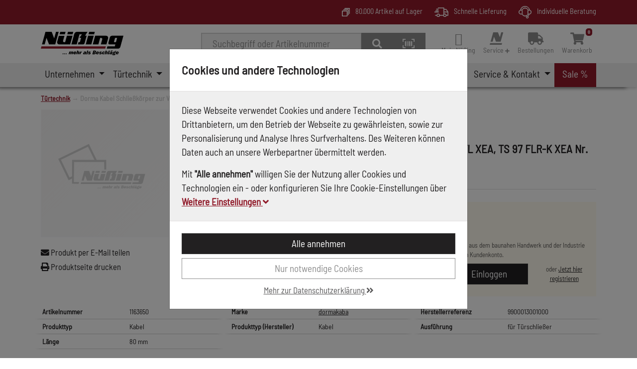

--- FILE ---
content_type: text/html; charset=utf-8
request_url: https://www.nuessing.de/shop/produkt/452108/dorma-kabel-schliesskoerper-zur-verteilerdose-ts-97-fl-xea-ts-97-flr-k-xea-nr-9900013001000
body_size: 26301
content:
<!DOCTYPE html>

<html lang="de" xml:lang="de" xmlns="http://www.w3.org/1999/xhtml">
<head>
	<meta http-equiv="Content-Type" content="text/html; charset=utf-8" />




<title>
	
	N&#252;&#223;ing - Dorma Kabel Schlie&#223;k&#246;rper zur Verteilerdose, TS 97 FL XEA, TS 97 FLR-K XEA Nr. 9900013001000
</title>
<meta name="description" content="Dorma Kabel Schlie&#223;k&#246;rper zur Verteilerdose, TS 97 FL XEA, TS 97 FLR-K XEA Nr. 9900013001000" />
<meta name="keywords" content="9900013001000,Dorma" />
<meta name="msapplication-TileColor" content="" />
<meta name="msapplication-TileImage" />
<meta name="theme-color" content="" />

<meta http-equiv="X-UA-Compatible" content="IE=edge" />
<meta name="viewport" content="width=device-width, initial-scale=1.0" />

	<meta property="og:title" content="N&#252;&#223;ing - Dorma Kabel Schlie&#223;k&#246;rper zur Verteilerdose, TS 97 FL XEA, TS 97 FLR-K XEA Nr. 9900013001000" />
	<meta property="og:description" content="Dorma Kabel Schlie&#223;k&#246;rper zur Verteilerdose, TS 97 FL XEA, TS 97 FLR-K XEA Nr. 9900013001000" />
	<meta property="og:image" content="/images/store/b2b/nuessing.svg" />
	<meta property="og:url" content="https://www.nuessing.de/shop/produkt/452108/dorma-kabel-schliesskoerper-zur-verteilerdose-ts-97-fl-xea-ts-97-flr-k-xea-nr-9900013001000" />
	<meta property="og:locale" content="de_DE" />
	<meta property="og:site_name" content="N&#252;&#223;ing" />

<link rel="icon" href="/images/store/b2b/favicon.ico" />

<link rel="apple-touch-icon" sizes="180x180" />
<link rel="icon" type="image/png" sizes="32x32" />
<link rel="icon" type="image/png" sizes="16x16" />
<link rel="mask-icon" color="" />


	<link rel="canonical" href="https://www.nuessing.de/shop/produkt/452108/dorma-kabel-schliesskoerper-zur-verteilerdose-ts-97-fl-xea-ts-97-flr-k-xea-nr-9900013001000" />


<!--Xmlpackage 'script.head' -->

<!--End of xmlpackage 'script.head' -->


<script src="/resources/js/711-c251fe7e052a32452fe4.js"></script>

<script src="/resources/js/941-4af215c3c34f48c8d4e0.js"></script>

<script src="/resources/js/324-af9698c271d8a9bdfdd5.js"></script>

<script src="/resources/js/nuessing-e9e676fccab4f6b86c6c.js"></script>



<link href="/resources/css/419-d5a8e8fb8767bc4ab327.css" rel="stylesheet">

<link href="/resources/css/nuessing-4bf8f8db43570bf003d2.css" rel="stylesheet">


	<script type="text/javascript">
		(function(f, i, n, d, o, l, O, g, I, c) {
			var k = f.createElement("style");
			k.textContent = d + "{opacity:0;transition:opacity " + O + " ease-in-out;}." + o + " {opacity:1 !important;}";
			I.flRevealContainers = function() {
				var a = f.querySelectorAll(d);
				for (var c = 0; c < a.length; c++) { a[c].classList.add(o) }
			};
			setTimeout(I.flRevealContainers, l);
			var L = g + "/static/" + i + "/main.js?usergrouphash=" + I.encodeURIComponent(n);
			var m = f.createElement("script");
			m.type = "text/javascript";
			m.async = true;
			m.src = g + "/static/loader.min.js";
			var N = f.getElementsByTagName("script")[0];
			m.setAttribute("data-fl-main", L);
			N.parentNode.insertBefore(m, N);
			N.parentNode.insertBefore(k, m)
   		})
			(document, '08B967FA83D6277196B586339023FF13', '', '.findologic-instant-listing', 'fl-reveal', 3000, '.3s', '//cdn.findologic.com', window);
	</script>

	<script>
		var facebookPixelEnabled = false;
	</script>

<!-- Start Topic _Head-->
<style>
.kit-cart-form .delivery-hint {
	flex-direction: row;
}
.checkout-option  .delivery-quantity-warning {
		display: inline-block;
	}
</style>
<!-- End Topic _Head-->

</head>
<body>
	<style>
		.site-container,
		.modal,
		#skiptocontent {
			display: none;
		}

		.unloaded-css {
			display: flex;
			justify-content: center;
			align-items: center;
			width: 100%;
			height: 100vh;
			font-family: Barlow Semi Condensed, sans-serif;
			//font-size: 19.2px;
			font-weight: 400;
		}

			.unloaded-css > div {
				margin: 10%;
			}
	</style>
	
	<!-- Respond.js IE8 support of media queries -->
<!--[if lt IE 9]>
  <script src="https://oss.maxcdn.com/libs/respond.js/1.3.0/respond.min.js"></script>
<![endif]-->

				<!--
					PAGE INVOCATION: /shop/produkt/452108/dorma-kabel-schliesskoerper-zur-verteilerdose-ts-97-fl-xea-ts-97-flr-k-xea-nr-9900013001000
					PAGE REFERRER: 
					STORE LOCALE: de-DE
					STORE CURRENCY: EUR
					CUSTOMER ID: 0
					AFFILIATE ID: 0
					CUSTOMER LOCALE: de-DE
					CURRENCY SETTING: EUR
					CACHE MENUS: True
				-->




<!--Xmlpackage 'script.bodyopen' -->

<!--End of xmlpackage 'script.bodyopen' -->

	<!-- check for cookie banner -->
	



	<div class="site-container">
		<!-- Start Topic usp-header-->
<div class="usp-header d-none d-md-block">
	<div class="container">
		<div class="row">
			<div class="col-12 col-md-auto">
				
			</div>
			<div class="col-12 col-md-auto ms-auto">
				<img alt="Mehrere Artikel" src="/skins/nuessing/images/artikel.svg"> 
				80.000 Artikel auf Lager
			</div>
			<div class="col-12 col-md-auto">
				<img alt="Lieferung" src="/skins/nuessing/images/lieferung.svg">
				Schnelle Lieferung
			</div>
			<div class="col-12 col-md-auto">
				<img alt="Beratung" src="/skins/nuessing/images/beratung.svg">
				Individuelle Beratung
			</div>
		</div>
	</div>
</div>
<!-- End Topic usp-header-->
		<div class="site-body env-production">
			<div class="site-top sticky-stack">
				<header aria-label="header">
					
					<div class="container">
						<div class="row header-row align-items-center">
							

<div class="col-5 col-md-4 col-lg-3 col-xl-2 logo-wrap">
	<div class="row no-gutters align-items-center">
		<div class="col position-relative">
			<a id="logo" class="logo stretched-link" href="/" tabindex="0" aria-label="Zurück zur Startseite">
				<img class="img-fluid" alt="N&#252;&#223;ing Logo" src="/images/store/b2b/nuessing.svg" />
			</a>
		</div>
	</div>
</div>


									<div class="col d-print-none d-none d-lg-flex text-end">
										

	<!--Xmlpackage 'search.simpleform' -->
<form action="/search" class="drop-search js-drop-search search-form my-2" method="get" id="search-action">
  <div class="input-group me-sm-2"><label for="searchterms" class="d-none">Suche</label><input id="searchterms" name="searchterm" class="form-control search-box js-search-box" placeholder="Suchbegriff oder Artikelnummer" type="text" autocomplete="off" aria-describedby="search-button-addon" tabindex="0" accesskey="s" aria-label="Suchbegriff oder Artikelnummer"><button class="btn btn-default" type="submit" id="search-button-addon" tabindex="0" aria-label="Suche"><i class="fa fa-search" aria-hidden="true"></i></button><button class="btn btn-default scanner-button" type="button" id="scanner-button-addon" title="Barcode Scanner" onclick="location.href='https://www.nuessing.de/scanner/scanner'" data-tooltip="Barcode Scanner" tabindex="0" aria-label="Barcode Scanner" accescode="b"><i class="far fa-barcode-read"></i></button></div>
</form>
<!--End of xmlpackage 'search.simpleform' -->

	


									</div>
								<div class="col-auto ms-auto d-print-none header-cart">
									<nav class="navbar navbar-expand-sm px-0" role="navigation" aria-label="navigation">
	<ul class="user-links navbar-nav ms-auto">
			<li class="nav-item dropdown">
				<a class="nav-link dropdown-toggle" href="#" id="navbar-userlinks-menu-link" role="button" data-bs-toggle="dropdown" aria-haspopup="true" aria-expanded="false" tabindex="0" aria-label="Mein Nüßing">
						<i class="nav-icon-user-unknown" accesskey="u"></i>
					<div class="nav-link-name">
						Mein Nüßing
					</div>
				</a>

				<div class="dropdown-menu" aria-labelledby="navbar-userlinks-menu-link" id="user-links-collapse">
					<div class="row navbar-mobile-actions">
						<button class="navbar-toggler navbar-toggler-mobile" type="button" data-bs-toggle="collapse" data-bs-target="#user-links-collapse" aria-controls="user-links-collapse" aria-expanded="false" aria-label="Menu schließen" tabindex="0">
							Menu schließen
						</button>
					</div>

					<a class="dropdown-item" href="/account" tabindex="0" aria-label="Konto">
						Konto
					</a>
					<a class="dropdown-item" href="/address" tabindex="0" aria-label="Adressbuch">
						Adressbuch
					</a>

						<a class="dropdown-item" href="/orderhistory" tabindex="0" aria-label="Bestellungen">
							Bestellungen
						</a>
											<a class="dropdown-item" href="/orderlist" tabindex="0" aria-label="Bestelllisten">
							Bestelllisten
						</a>
										
											<div role="separator" class="dropdown-divider"></div>
							<div class="dropdown-item d-grid gap-2">
								<a class="btn btn-primary btn-sm" href="/account/signin?returnUrl=%2Fshop%2Fprodukt%2F452108%2Fdorma-kabel-schliesskoerper-zur-verteilerdose-ts-97-fl-xea-ts-97-flr-k-xea-nr-9900013001000" tabindex="0" aria-label="Einloggen">
									Einloggen
								</a>
							</div>
							<div class="dropdown-item text-center">
								<a class="dropdown-item-link" href="/account/create?returnUrl=%2Fshop%2Fprodukt%2F452108%2Fdorma-kabel-schliesskoerper-zur-verteilerdose-ts-97-fl-xea-ts-97-flr-k-xea-nr-9900013001000" tabindex="0" aria-label="Jetzt hier registrieren">Jetzt hier registrieren</a>
							</div>
				</div>
			</li>
				<li class="nav-item dropdown">
					<a class="nav-link dropdown-toggle" href="#" id="navbar-userlinks-service-menu-link" role="button" data-bs-toggle="dropdown" aria-haspopup="true" aria-expanded="false" tabindex="0" aria-label="Service ">
						<img style="height:25px;" alt="MenÃ¼ Ã¶ffnen" src="/skins/nuessing/images/nuessing-icon.svg">

						<div class="nav-link-name">
							Service <em class='fa fa-plus' style='font-size: 10px;'></em>
						</div>
					</a>

					<div class="dropdown-menu" aria-labelledby="navbar-userlinks-service-menu-link" id="service-links-collapse">
						<button class="navbar-toggler navbar-toggler-mobile" type="button" data-bs-toggle="collapse" data-bs-target="#service-links-collapse" aria-controls="service-links-collapse" aria-expanded="false" aria-label="Menü umschalten" tabindex="0">
							Menu schließen
						</button>

						<a class="dropdown-item" href="/service-kontakt/verkaufsunterlagen" tabindex="0" aria-label="Verkaufsunterlagen">
							Verkaufsunterlagen
						</a>
						<a class="dropdown-item" href="/ift" tabindex="0" aria-label="IFT Montageplaner">
							IFT Montageplaner
						</a>
						<a class="dropdown-item" href="/shop/produkt/447782/alu-aussenfensterbank-im-zuschnitt" tabindex="0" aria-label="Fensterbank-Konfigurator">
							Fensterbank-Konfigurator
						</a>
						
						
						<a class="dropdown-item" href="/navigation/konfiguratoren/2" tabindex="0" aria-label="Partner-Konfiguratoren">
							Partner-Konfiguratoren
						</a>
						<a class="dropdown-item" href="/service-kontakt/nuessing-app" tabindex="0" aria-label="NÃ¼ÃŸing App">
							N&uuml;&szlig;ing App
						</a>
						<a class="dropdown-item" href="/service-kontakt/newsletter" tabindex="0" aria-label="Newsletter">
							Newsletter
						</a>
					</div>
				</li>
					<li class="nav-item">
						<a id="show-order-lists" href="/orderhistory" class="nav-link" tabindex="0" aria-label="Bestellungen">
							<span aria-hidden="true">
								<i class="fa fa-truck"></i>
							</span>
							<div class="nav-link-name">Bestellungen</div>
						</a>
					</li>
					<li class="nav-item cart">
						<a id="js-show-cart" href="/checkoutcart" class="nav-link js-loading" aria-disabled="true" tabindex="0" aria-label="Warenkorb">
	<span aria-hidden="true">
		<i class="fa fa-shopping-cart"><span class="minicart-count js-minicart-count-0">0</span></i>
	</span>
	<div class="nav-link-name">Warenkorb</div>
</a>



						
					</li>
	</ul>
</nav>

								</div>
						</div>
					</div>
						<nav class="navbar main-navbar navbar-expand-xl d-print-none">
		<div class="container position-relative">
			<div class="col position-relative col-auto col-lg-12">
				<button class="navbar-toggler" type="button" data-bs-toggle="collapse" data-bs-target="#top-nav-collapse" aria-controls="top-nav-collapse" aria-expanded="false" tabindex="0" aria-label="Navigation umschalten">
					<span class="navbar-toggler-icon"></span>
				</button>
				<div class="navbar-collapse collapse" id="top-nav-collapse">
					<div class="row navbar-mobile-actions">
						<button class="col navbar-toggler navbar-toggler-mobile" type="button" data-bs-toggle="collapse" data-bs-target="#top-nav-collapse" aria-controls="top-nav-collapse" aria-expanded="false" tabindex="0" aria-label="Navigation umschalten">
							Menu schließen
						</button>
					</div>
					<ul class="navbar-nav me-auto">
									<li class="nav-item  dropdown mega-dropdown nav-item-unternehmen">
				<a href="#" class="nav-link dropdown-toggle" role="button" data-bs-toggle="dropdown" aria-haspopup="true" aria-expanded="false" tabindex="0" accesskey="-1" aria-label="Unternehmen">
					Unternehmen
				</a>
				<div class="dropdown-menu mega-dropdown-menu mega-dropdown-menu-w-image">
					<div class="row navbar-mobile-actions">
						<a class="col btn navbar-mobile-back" href="#" tabindex="0" aria-label="zurück">
							zurück
						</a>
						<button class=" col ms-auto navbar-toggler navbar-toggler-mobile" type="button" data-bs-toggle="collapse" data-bs-target="#top-nav-collapse" aria-controls="top-nav-collapse" aria-expanded="true" aria-label="Menu schließen" tabindex="0">
							Menu schließen
						</button>
					</div>
					<div class="row">
						<div class="col">
							<div class="h-100 d-flex align-items-start flex-column">
								<div class="menu-header">
									<div class="menu-title">
Unternehmen									</div>
									<div class="menu-header-text">
										
									</div>
								</div>
								<div class="mega-menu-body mb-2">
										<div class="mega-menu-item">
	<a class="dropdown-item level-1" href="/unternehmen/ueber-uns" target="" data-bs-toggle="" data-url="" data-bs-target="" tabindex="0" aria-label="">
		Über Uns
	</a>
										</div>
										<div class="mega-menu-item">
	<a class="dropdown-item level-1" href="/service-kontakt/niederlassungen" target="" data-bs-toggle="" data-url="" data-bs-target="" tabindex="0" aria-label="">
		Niederlassungen
	</a>
										</div>
										<div class="mega-menu-item">
	<a class="dropdown-item level-1" href="/unternehmen/insitech" target="" data-bs-toggle="" data-url="" data-bs-target="" tabindex="0" aria-label="">
		InSiTech
	</a>
										</div>
										<div class="mega-menu-item">
	<a class="dropdown-item level-1" href="/unternehmen/karriere" target="" data-bs-toggle="" data-url="" data-bs-target="" tabindex="0" aria-label="">
		Karriere
	</a>
										</div>
										<div class="mega-menu-item">
	<a class="dropdown-item level-1" href="/unternehmen/stiftung" target="" data-bs-toggle="" data-url="" data-bs-target="" tabindex="0" aria-label="">
		Nüßing-Stiftung
	</a>
										</div>
									
								</div>

									<div class="row menu-footer">
										<div class="menu-footer-text col d-none d-lg-flex my-auto">
											Nüßing steht seit 1970 für kompetente und kundenorientierte Leistungen im Bereich Beschlagtechnik für Fenster, Tür und Möbel für Industrie und Handwerk.
										</div>
									</div>
							</div>
						</div>
							<div class="col-auto d-none d-lg-flex menu-banner">
								<a href=""><img src="/images/menu/medium/unternehmen.jpg" alt="Unternehmen N&#252;&#223;ing" tabindex="0" aria-label=""/></a>
							</div>
					</div>
				</div>
			</li>

									<li class="nav-item  dropdown mega-dropdown nav-item-tuertechnik">
				<a href="#" class="nav-link dropdown-toggle" role="button" data-bs-toggle="dropdown" aria-haspopup="true" aria-expanded="false" tabindex="0" accesskey="-1" aria-label="T&#252;rtechnik">
					T&#252;rtechnik
				</a>
				<div class="dropdown-menu mega-dropdown-menu mega-dropdown-menu-w-image">
					<div class="row navbar-mobile-actions">
						<a class="col btn navbar-mobile-back" href="#" tabindex="0" aria-label="zurück">
							zurück
						</a>
						<button class=" col ms-auto navbar-toggler navbar-toggler-mobile" type="button" data-bs-toggle="collapse" data-bs-target="#top-nav-collapse" aria-controls="top-nav-collapse" aria-expanded="true" aria-label="Menu schließen" tabindex="0">
							Menu schließen
						</button>
					</div>
					<div class="row">
						<div class="col">
							<div class="h-100 d-flex align-items-start flex-column">
								<div class="menu-header">
									<div class="menu-title">
	<a class="dropdown-item" href="/shop/kategorie/3/tuertechnik" data-bs-toggle="" data-url="" data-bs-target="" tabindex="0">
		Türtechnik
	</a>
									</div>
									<div class="menu-header-text">
										
									</div>
								</div>
								<div class="mega-menu-body mb-2">
										<div class="mega-menu-item">
	<a class="dropdown-item level-1" href="/shop/kategorie/101/fluchttuersysteme" data-bs-toggle="" data-url="" data-bs-target="" tabindex="0">
		Fluchttürsysteme
	</a>
										</div>
										<div class="mega-menu-item">
	<a class="dropdown-item level-1" href="/shop/kategorie/102/tuergriffe" data-bs-toggle="" data-url="" data-bs-target="" tabindex="0">
		Türgriffe
	</a>
										</div>
										<div class="mega-menu-item">
	<a class="dropdown-item level-1" href="/shop/kategorie/104/tuerbaender" data-bs-toggle="" data-url="" data-bs-target="" tabindex="0">
		Türbänder
	</a>
										</div>
										<div class="mega-menu-item">
	<a class="dropdown-item level-1" href="/shop/kategorie/107/tueroeffner" data-bs-toggle="" data-url="" data-bs-target="" tabindex="0">
		Türöffner
	</a>
										</div>
										<div class="mega-menu-item">
	<a class="dropdown-item level-1" href="/shop/kategorie/105/schiebetuerbeschlag" data-bs-toggle="" data-url="" data-bs-target="" tabindex="0">
		Schiebetürbeschlag
	</a>
										</div>
										<div class="mega-menu-item">
	<a class="dropdown-item level-1" href="/shop/kategorie/106/tuerschwellen" data-bs-toggle="" data-url="" data-bs-target="" tabindex="0">
		Türschwellen
	</a>
										</div>
										<div class="mega-menu-item">
	<a class="dropdown-item level-1" href="/shop/kategorie/103/schlosstechnik" data-bs-toggle="" data-url="" data-bs-target="" tabindex="0">
		Schlosstechnik
	</a>
										</div>
										<div class="mega-menu-item">
	<a class="dropdown-item level-1" href="/shop/kategorie/6/bauelemente-tueren" data-bs-toggle="" data-url="" data-bs-target="" tabindex="0">
		Bauelemente Türen
	</a>
										</div>
										<div class="mega-menu-item">
	<a class="dropdown-item level-1" href="/shop/kategorie/108/tuerschliesser" data-bs-toggle="" data-url="" data-bs-target="" tabindex="0">
		Türschließer
	</a>
										</div>
										<div class="mega-menu-item">
	<a class="dropdown-item level-1" href="/shop/kategorie/109/tuerdichtungen" data-bs-toggle="" data-url="" data-bs-target="" tabindex="0">
		Türdichtungen
	</a>
										</div>
										<div class="mega-menu-item">
	<a class="dropdown-item level-1" href="/shop/kategorie/14972/tuersicherung" data-bs-toggle="" data-url="" data-bs-target="" tabindex="0">
		Türsicherung
	</a>
										</div>
										<div class="mega-menu-item">
	<a class="dropdown-item level-1" href="/shop/kategorie/14667/sonstiges" data-bs-toggle="" data-url="" data-bs-target="" tabindex="0">
		Sonstiges
	</a>
										</div>
									
								</div>

									<div class="row menu-footer">
										<div class="menu-footer-text col d-none d-lg-flex my-auto">
											Vom einfachen Türbeschlag für die Wohnraumtür über komplexe Motorschlosslösungen für die Haustür bis hin zu Türantrieben und Zutrittskontrollsystemen.
										</div>
									</div>
							</div>
						</div>
							<div class="col-auto d-none d-lg-flex menu-banner">
								<a href="/shop/kategorie/3/tuertechnik"><img src="/images/category/medium/001518.jpg" alt="T&#252;rtechnik N&#252;&#223;ing" tabindex="0" aria-label=""/></a>
							</div>
					</div>
				</div>
			</li>
			<li class="nav-item  dropdown mega-dropdown nav-item-fenstertechnik">
				<a href="#" class="nav-link dropdown-toggle" role="button" data-bs-toggle="dropdown" aria-haspopup="true" aria-expanded="false" tabindex="0" accesskey="-1" aria-label="Fenstertechnik">
					Fenstertechnik
				</a>
				<div class="dropdown-menu mega-dropdown-menu mega-dropdown-menu-w-image">
					<div class="row navbar-mobile-actions">
						<a class="col btn navbar-mobile-back" href="#" tabindex="0" aria-label="zurück">
							zurück
						</a>
						<button class=" col ms-auto navbar-toggler navbar-toggler-mobile" type="button" data-bs-toggle="collapse" data-bs-target="#top-nav-collapse" aria-controls="top-nav-collapse" aria-expanded="true" aria-label="Menu schließen" tabindex="0">
							Menu schließen
						</button>
					</div>
					<div class="row">
						<div class="col">
							<div class="h-100 d-flex align-items-start flex-column">
								<div class="menu-header">
									<div class="menu-title">
	<a class="dropdown-item" href="/shop/kategorie/2/fenstertechnik" data-bs-toggle="" data-url="" data-bs-target="" tabindex="0">
		Fenstertechnik
	</a>
									</div>
									<div class="menu-header-text">
										
									</div>
								</div>
								<div class="mega-menu-body mb-2">
										<div class="mega-menu-item">
	<a class="dropdown-item level-1" href="/shop/kategorie/16394/fensterbaenke" data-bs-toggle="" data-url="" data-bs-target="" tabindex="0">
		Fensterbänke
	</a>
										</div>
										<div class="mega-menu-item">
	<a class="dropdown-item level-1" href="/shop/kategorie/55/fensterbeschlaege" data-bs-toggle="" data-url="" data-bs-target="" tabindex="0">
		Fensterbeschläge
	</a>
										</div>
										<div class="mega-menu-item">
	<a class="dropdown-item level-1" href="/shop/kategorie/60/fensterzusatzprofil" data-bs-toggle="" data-url="" data-bs-target="" tabindex="0">
		Fensterzusatzprofil
	</a>
										</div>
										<div class="mega-menu-item">
	<a class="dropdown-item level-1" href="/shop/kategorie/16383/fenstermontage" data-bs-toggle="" data-url="" data-bs-target="" tabindex="0">
		Fenstermontage
	</a>
										</div>
										<div class="mega-menu-item">
	<a class="dropdown-item level-1" href="/shop/kategorie/16403/rollladentechnik" data-bs-toggle="" data-url="" data-bs-target="" tabindex="0">
		Rollladentechnik
	</a>
										</div>
										<div class="mega-menu-item">
	<a class="dropdown-item level-1" href="/shop/kategorie/62/verbundplatten" data-bs-toggle="" data-url="" data-bs-target="" tabindex="0">
		Verbundplatten
	</a>
										</div>
										<div class="mega-menu-item">
	<a class="dropdown-item level-1" href="/shop/kategorie/57/fenstergriffe" data-bs-toggle="" data-url="" data-bs-target="" tabindex="0">
		Fenstergriffe
	</a>
										</div>
										<div class="mega-menu-item">
	<a class="dropdown-item level-1" href="/shop/kategorie/61/fenstersicherung" data-bs-toggle="" data-url="" data-bs-target="" tabindex="0">
		Fenstersicherung
	</a>
										</div>
									
								</div>

									<div class="row menu-footer">
										<div class="menu-footer-text col d-none d-lg-flex my-auto">
											Zum Öffnen und Schließen, zum Lüften und Reinigen, zum Schutz vor Wind und Wetter und vor ungebetenen Gästen.
										</div>
									</div>
							</div>
						</div>
							<div class="col-auto d-none d-lg-flex menu-banner">
								<a href="/shop/kategorie/2/fenstertechnik"><img src="/images/category/medium/001517.jpg" alt="Fenstertechnik N&#252;&#223;ing" tabindex="0" aria-label=""/></a>
							</div>
					</div>
				</div>
			</li>
			<li class="nav-item  dropdown mega-dropdown nav-item-moebeltechnik">
				<a href="#" class="nav-link dropdown-toggle" role="button" data-bs-toggle="dropdown" aria-haspopup="true" aria-expanded="false" tabindex="0" accesskey="-1" aria-label="M&#246;beltechnik">
					M&#246;beltechnik
				</a>
				<div class="dropdown-menu mega-dropdown-menu mega-dropdown-menu-w-image">
					<div class="row navbar-mobile-actions">
						<a class="col btn navbar-mobile-back" href="#" tabindex="0" aria-label="zurück">
							zurück
						</a>
						<button class=" col ms-auto navbar-toggler navbar-toggler-mobile" type="button" data-bs-toggle="collapse" data-bs-target="#top-nav-collapse" aria-controls="top-nav-collapse" aria-expanded="true" aria-label="Menu schließen" tabindex="0">
							Menu schließen
						</button>
					</div>
					<div class="row">
						<div class="col">
							<div class="h-100 d-flex align-items-start flex-column">
								<div class="menu-header">
									<div class="menu-title">
	<a class="dropdown-item" href="/shop/kategorie/5/moebeltechnik" data-bs-toggle="" data-url="" data-bs-target="" tabindex="0">
		Möbeltechnik
	</a>
									</div>
									<div class="menu-header-text">
										
									</div>
								</div>
								<div class="mega-menu-body mb-2">
										<div class="mega-menu-item">
	<a class="dropdown-item level-1" href="/shop/kategorie/15166/allgemeine-moebeltechnik" data-bs-toggle="" data-url="" data-bs-target="" tabindex="0">
		Allgemeine Möbeltechnik
	</a>
										</div>
										<div class="mega-menu-item">
	<a class="dropdown-item level-1" href="/shop/kategorie/177/beleuchtung" data-bs-toggle="" data-url="" data-bs-target="" tabindex="0">
		Beleuchtung
	</a>
										</div>
										<div class="mega-menu-item">
	<a class="dropdown-item level-1" href="/shop/kategorie/15071/kuechentechnik" data-bs-toggle="" data-url="" data-bs-target="" tabindex="0">
		Küchentechnik
	</a>
										</div>
										<div class="mega-menu-item">
	<a class="dropdown-item level-1" href="/shop/kategorie/157/moebeloberflaechen" data-bs-toggle="" data-url="" data-bs-target="" tabindex="0">
		Möbeloberflächen
	</a>
										</div>
										<div class="mega-menu-item">
	<a class="dropdown-item level-1" href="/shop/kategorie/14670/innenausbau" data-bs-toggle="" data-url="" data-bs-target="" tabindex="0">
		Innenausbau
	</a>
										</div>
									
								</div>

									<div class="row menu-footer">
										<div class="menu-footer-text col d-none d-lg-flex my-auto">
											Wir bieten Beschlagsysteme für Küche, Bad und Wohnraummöbel, Beleuchtungssysteme, Sichtbeschläge und Oberflächentechnik.
										</div>
									</div>
							</div>
						</div>
							<div class="col-auto d-none d-lg-flex menu-banner">
								<a href="/shop/kategorie/5/moebeltechnik"><img src="/images/category/medium/001520.jpg" alt="M&#246;beltechnik N&#252;&#223;ing" tabindex="0" aria-label=""/></a>
							</div>
					</div>
				</div>
			</li>
			<li class="nav-item  dropdown mega-dropdown nav-item-werkzeug-und-arbeitsmittel">
				<a href="#" class="nav-link dropdown-toggle" role="button" data-bs-toggle="dropdown" aria-haspopup="true" aria-expanded="false" tabindex="0" accesskey="-1" aria-label="Werkzeug und Arbeitsmittel">
					Werkzeug und Arbeitsmittel
				</a>
				<div class="dropdown-menu mega-dropdown-menu mega-dropdown-menu-w-image">
					<div class="row navbar-mobile-actions">
						<a class="col btn navbar-mobile-back" href="#" tabindex="0" aria-label="zurück">
							zurück
						</a>
						<button class=" col ms-auto navbar-toggler navbar-toggler-mobile" type="button" data-bs-toggle="collapse" data-bs-target="#top-nav-collapse" aria-controls="top-nav-collapse" aria-expanded="true" aria-label="Menu schließen" tabindex="0">
							Menu schließen
						</button>
					</div>
					<div class="row">
						<div class="col">
							<div class="h-100 d-flex align-items-start flex-column">
								<div class="menu-header">
									<div class="menu-title">
	<a class="dropdown-item" href="/shop/kategorie/17915/werkzeug-und-arbeitsmittel" data-bs-toggle="" data-url="" data-bs-target="" tabindex="0">
		Werkzeug und Arbeitsmittel
	</a>
									</div>
									<div class="menu-header-text">
										
									</div>
								</div>
								<div class="mega-menu-body mb-2">
										<div class="mega-menu-item">
	<a class="dropdown-item level-1" href="/shop/kategorie/1/werkzeug-und-betriebseinrichtung" data-bs-toggle="" data-url="" data-bs-target="" tabindex="0">
		Werkzeug und Betriebseinrichtung
	</a>
										</div>
										<div class="mega-menu-item">
	<a class="dropdown-item level-1" href="/shop/kategorie/4/montage-und-befestigungstechnik" data-bs-toggle="" data-url="" data-bs-target="" tabindex="0">
		Montage- und Befestigungstechnik
	</a>
										</div>
										<div class="mega-menu-item">
	<a class="dropdown-item level-1" href="/shop/kategorie/10/arbeitsschutz-und-berufsbekleidung" data-bs-toggle="" data-url="" data-bs-target="" tabindex="0">
		Arbeitsschutz und Berufsbekleidung
	</a>
										</div>
									
								</div>

									<div class="row menu-footer">
										<div class="menu-footer-text col d-none d-lg-flex my-auto">
											Wir sind der Spezialist für Hand- und Elektrowerkzeuge für das holz- und metallverarbeitende Handwerk.
										</div>
									</div>
							</div>
						</div>
							<div class="col-auto d-none d-lg-flex menu-banner">
								<a href="/shop/kategorie/17915/werkzeug-und-arbeitsmittel"><img src="/images/category/medium/0013070.jpg" alt="Werkzeug und Arbeitsmittel N&#252;&#223;ing" tabindex="0" aria-label=""/></a>
							</div>
					</div>
				</div>
			</li>

			<li class="nav-item  dropdown mega-dropdown nav-item-">
				<a href="#" class="nav-link dropdown-toggle" role="button" data-bs-toggle="dropdown" aria-haspopup="true" aria-expanded="false" tabindex="0" accesskey="-1" aria-label="Marken">
					Marken
				</a>
				<div class="dropdown-menu mega-dropdown-menu">
					<div class="row navbar-mobile-actions">
						<a class="col btn navbar-mobile-back" href="#" tabindex="0" aria-label="zurück">
							zurück
						</a>
						<button class=" col ms-auto navbar-toggler navbar-toggler-mobile" type="button" data-bs-toggle="collapse" data-bs-target="#top-nav-collapse" aria-controls="top-nav-collapse" aria-expanded="true" aria-label="Menu schließen" tabindex="0">
							Menu schließen
						</button>
					</div>
					<div class="row">
						<div class="col">
							<div class="h-100 d-flex align-items-start flex-column">
								<div class="menu-header">
									<div class="menu-title">
	<a class="dropdown-item" href="/shop/hersteller" data-bs-toggle="" data-url="" data-bs-target="" tabindex="0">
		Marken
	</a>
									</div>
									<div class="menu-header-text">
										
									</div>
								</div>
								<div class="mega-menu-body mb-2">
										<div class="mega-menu-item">
	<a class="dropdown-item level-1" href="/shop/hersteller/782/3m" data-bs-toggle="" data-url="" data-bs-target="" tabindex="0">
		3M
	</a>
										</div>
										<div class="mega-menu-item">
	<a class="dropdown-item level-1" href="/shop/hersteller/988/abus" data-bs-toggle="" data-url="" data-bs-target="" tabindex="0">
		Abus
	</a>
										</div>
										<div class="mega-menu-item">
	<a class="dropdown-item level-1" href="/shop/hersteller/1205/amica" data-bs-toggle="" data-url="" data-bs-target="" tabindex="0">
		Amica
	</a>
										</div>
										<div class="mega-menu-item">
	<a class="dropdown-item level-1" href="/shop/hersteller/981/athmer" data-bs-toggle="" data-url="" data-bs-target="" tabindex="0">
		Athmer
	</a>
										</div>
										<div class="mega-menu-item">
	<a class="dropdown-item level-1" href="/shop/hersteller/987/bessey" data-bs-toggle="" data-url="" data-bs-target="" tabindex="0">
		Bessey
	</a>
										</div>
										<div class="mega-menu-item">
	<a class="dropdown-item level-1" href="/shop/hersteller/993/bosch" data-bs-toggle="" data-url="" data-bs-target="" tabindex="0">
		Bosch
	</a>
										</div>
										<div class="mega-menu-item">
	<a class="dropdown-item level-1" href="/shop/hersteller/1008/brennenstuhl" data-bs-toggle="" data-url="" data-bs-target="" tabindex="0">
		Brennenstuhl
	</a>
										</div>
										<div class="mega-menu-item">
	<a class="dropdown-item level-1" href="/shop/hersteller/1030/fein" data-bs-toggle="" data-url="" data-bs-target="" tabindex="0">
		Fein
	</a>
										</div>
										<div class="mega-menu-item">
	<a class="dropdown-item level-1" href="/shop/hersteller/1034/festool" data-bs-toggle="" data-url="" data-bs-target="" tabindex="0">
		Festool
	</a>
										</div>
										<div class="mega-menu-item">
	<a class="dropdown-item level-1" href="/shop/hersteller/1449/fhb" data-bs-toggle="" data-url="" data-bs-target="" tabindex="0">
		FHB
	</a>
										</div>
										<div class="mega-menu-item">
	<a class="dropdown-item level-1" href="/shop/hersteller/1031/fischer" data-bs-toggle="" data-url="" data-bs-target="" tabindex="0">
		Fischer
	</a>
										</div>
										<div class="mega-menu-item">
	<a class="dropdown-item level-1" href="/shop/hersteller/1139/fsb" data-bs-toggle="" data-url="" data-bs-target="" tabindex="0">
		FSB
	</a>
										</div>
										<div class="mega-menu-item">
	<a class="dropdown-item level-1" href="/shop/hersteller/1044/hermat" data-bs-toggle="" data-url="" data-bs-target="" tabindex="0">
		Hermat
	</a>
										</div>
										<div class="mega-menu-item">
	<a class="dropdown-item level-1" href="/shop/hersteller/1051/hettich" data-bs-toggle="" data-url="" data-bs-target="" tabindex="0">
		Hettich
	</a>
										</div>
										<div class="mega-menu-item">
	<a class="dropdown-item level-1" href="/shop/hersteller/1057/hewi" data-bs-toggle="" data-url="" data-bs-target="" tabindex="0">
		Hewi
	</a>
										</div>
										<div class="mega-menu-item">
	<a class="dropdown-item level-1" href="/shop/hersteller/1053/hoppe" data-bs-toggle="" data-url="" data-bs-target="" tabindex="0">
		Hoppe
	</a>
										</div>
										<div class="mega-menu-item">
	<a class="dropdown-item level-1" href="/shop/hersteller/1052/hoermann" data-bs-toggle="" data-url="" data-bs-target="" tabindex="0">
		Hörmann
	</a>
										</div>
										<div class="mega-menu-item">
	<a class="dropdown-item level-1" href="/shop/hersteller/1060/illbruck" data-bs-toggle="" data-url="" data-bs-target="" tabindex="0">
		Illbruck
	</a>
										</div>
										<div class="mega-menu-item">
	<a class="dropdown-item level-1" href="/shop/hersteller/827/karcher" data-bs-toggle="" data-url="" data-bs-target="" tabindex="0">
		Karcher
	</a>
										</div>
										<div class="mega-menu-item">
	<a class="dropdown-item level-1" href="/shop/hersteller/1068/knipex" data-bs-toggle="" data-url="" data-bs-target="" tabindex="0">
		Knipex
	</a>
										</div>
										<div class="mega-menu-item">
	<a class="dropdown-item level-1" href="/shop/hersteller/1078/lamello" data-bs-toggle="" data-url="" data-bs-target="" tabindex="0">
		Lamello
	</a>
										</div>
										<div class="mega-menu-item">
	<a class="dropdown-item level-1" href="/shop/hersteller/837/lemaitre" data-bs-toggle="" data-url="" data-bs-target="" tabindex="0">
		Lemaitre
	</a>
										</div>
										<div class="mega-menu-item">
	<a class="dropdown-item level-1" href="/shop/hersteller/1080/makita" data-bs-toggle="" data-url="" data-bs-target="" tabindex="0">
		Makita
	</a>
										</div>
										<div class="mega-menu-item">
	<a class="dropdown-item level-1" href="/shop/hersteller/1451/mascot" data-bs-toggle="" data-url="" data-bs-target="" tabindex="0">
		Mascot
	</a>
										</div>
										<div class="mega-menu-item">
	<a class="dropdown-item level-1" href="/shop/hersteller/1633/miele" data-bs-toggle="" data-url="" data-bs-target="" tabindex="0">
		Miele
	</a>
										</div>
										<div class="mega-menu-item">
	<a class="dropdown-item level-1" href="/shop/hersteller/1027/roto" data-bs-toggle="" data-url="" data-bs-target="" tabindex="0">
		Roto
	</a>
										</div>
										<div class="mega-menu-item">
	<a class="dropdown-item level-1" href="/shop/hersteller/1109/simonswerk" data-bs-toggle="" data-url="" data-bs-target="" tabindex="0">
		Simonswerk
	</a>
										</div>
										<div class="mega-menu-item">
	<a class="dropdown-item level-1" href="/shop/hersteller/870/soudal" data-bs-toggle="" data-url="" data-bs-target="" tabindex="0">
		Soudal
	</a>
										</div>
										<div class="mega-menu-item">
	<a class="dropdown-item level-1" href="/shop/hersteller/986/spax" data-bs-toggle="" data-url="" data-bs-target="" tabindex="0">
		Spax
	</a>
										</div>
										<div class="mega-menu-item">
	<a class="dropdown-item level-1" href="/shop/hersteller/1736/stahlhaerter" data-bs-toggle="" data-url="" data-bs-target="" tabindex="0">
		Stahlhärter
	</a>
										</div>
										<div class="mega-menu-item">
	<a class="dropdown-item level-1" href="/shop/hersteller/1453/steitz-secura" data-bs-toggle="" data-url="" data-bs-target="" tabindex="0">
		Steitz Secura
	</a>
										</div>
										<div class="mega-menu-item">
	<a class="dropdown-item level-1" href="/shop/hersteller/1455/stihl" data-bs-toggle="" data-url="" data-bs-target="" tabindex="0">
		Stihl
	</a>
										</div>
										<div class="mega-menu-item">
	<a class="dropdown-item level-1" href="/shop/hersteller/1637/vauth-sagel" data-bs-toggle="" data-url="" data-bs-target="" tabindex="0">
		Vauth-Sagel
	</a>
										</div>
										<div class="mega-menu-item">
	<a class="dropdown-item level-1" href="/shop/hersteller/1140/winkhaus-fenstertechnik" data-bs-toggle="" data-url="" data-bs-target="" tabindex="0">
		Winkhaus Fenstertechnik
	</a>
										</div>
										<div class="mega-menu-item">
	<a class="dropdown-item level-1" href="/shop/hersteller/1149/winkhaus-tuertechnik" data-bs-toggle="" data-url="" data-bs-target="" tabindex="0">
		Winkhaus Türtechnik
	</a>
										</div>
										<div class="mega-menu-item">
	<a class="dropdown-item level-1" href="/shop/hersteller/1154/zarges" data-bs-toggle="" data-url="" data-bs-target="" tabindex="0">
		Zarges
	</a>
										</div>
									
								</div>

									<div class="row menu-footer">
										<div class="menu-footer-text col d-none d-lg-flex my-auto">
											Entdecken Sie unsere starken Marken aus den Produktbereichen Türtechnik, Fenstertechnik, Möbeltechnik und Werkzeuge & Arbeitsmittel.
										</div>
											<div class="col col-auto ms-auto">
												<a href="/shop/hersteller" class="btn btn-primary next-link" tabindex="0" aria-label="nächste">Alle Marken ansehen</a>
											</div>
									</div>
							</div>
						</div>
					</div>
				</div>
			</li>

						<!-- Blog Menu -->
						

						<!-- Service Menu -->
									<li class="nav-item  dropdown mega-dropdown nav-item-service-kontakt">
				<a href="#" class="nav-link dropdown-toggle" role="button" data-bs-toggle="dropdown" aria-haspopup="true" aria-expanded="false" tabindex="0" accesskey="-1" aria-label="Service &amp; Kontakt">
					Service &amp; Kontakt
				</a>
				<div class="dropdown-menu mega-dropdown-menu mega-dropdown-menu-w-image">
					<div class="row navbar-mobile-actions">
						<a class="col btn navbar-mobile-back" href="#" tabindex="0" aria-label="zurück">
							zurück
						</a>
						<button class=" col ms-auto navbar-toggler navbar-toggler-mobile" type="button" data-bs-toggle="collapse" data-bs-target="#top-nav-collapse" aria-controls="top-nav-collapse" aria-expanded="true" aria-label="Menu schließen" tabindex="0">
							Menu schließen
						</button>
					</div>
					<div class="row">
						<div class="col">
							<div class="h-100 d-flex align-items-start flex-column">
								<div class="menu-header">
									<div class="menu-title">
Service & Kontakt									</div>
									<div class="menu-header-text">
										
									</div>
								</div>
								<div class="mega-menu-body mb-2">
										<div class="mega-menu-item">
	<a class="dropdown-item level-1 featured" href="/navigation/news/2" target="" data-bs-toggle="" data-url="" data-bs-target="" tabindex="0" aria-label="">
		Unsere Highlights
	</a>
										</div>
										<div class="mega-menu-item">
	<a class="dropdown-item level-1 featured" href="/service-kontakt/niederlassungen#ansprechpartner" target="" data-bs-toggle="" data-url="" data-bs-target="" tabindex="0" aria-label="">
		Ansprechpartner
	</a>
										</div>
										<div class="mega-menu-item">
	<a class="dropdown-item level-1" href="/service-kontakt/service" target="" data-bs-toggle="" data-url="" data-bs-target="" tabindex="0" aria-label="">
		Service
	</a>
										</div>
										<div class="mega-menu-item">
	<a class="dropdown-item level-1" href="/service-kontakt/versand" target="" data-bs-toggle="" data-url="" data-bs-target="" tabindex="0" aria-label="">
		Versand
	</a>
										</div>
										<div class="mega-menu-item">
	<a class="dropdown-item level-1" href="/service-kontakt/schau-mal-bei-nuessing" target="" data-bs-toggle="" data-url="" data-bs-target="" tabindex="0" aria-label="">
		Ratgeber
	</a>
										</div>
										<div class="mega-menu-item">
	<a class="dropdown-item level-1" href="/service-kontakt/nuessing-veranstaltungen" target="" data-bs-toggle="" data-url="" data-bs-target="" tabindex="0" aria-label="">
		Veranstaltungen
	</a>
										</div>
										<div class="mega-menu-item">
	<a class="dropdown-item level-1" href="/service-kontakt/kontakt" target="" data-bs-toggle="" data-url="" data-bs-target="" tabindex="0" aria-label="">
		Kontakt
	</a>
										</div>
									
								</div>

									<div class="row menu-footer">
										<div class="menu-footer-text col d-none d-lg-flex my-auto">
											Neben unserer großen Auswahl an Produkten bieten wir Ihnen umfangreiche Serviceleistungen und individuelle Dienstleistungspakete für Industrie, Handel und Handwerk.
										</div>
									</div>
							</div>
						</div>
							<div class="col-auto d-none d-lg-flex menu-banner">
								<a href=""><img src="/images/menu/medium/nuessing-gmbh-vorschaubild-service-plus.png" alt="Service &amp; Kontakt N&#252;&#223;ing" tabindex="0" aria-label=""/></a>
							</div>
					</div>
				</div>
			</li>
			<li class="nav-item featured nav-item-residual" accesskey="-1">
	<a class="nav-link" href="/shop/filter/residual" target="" data-bs-toggle="" data-url="" data-bs-target="" tabindex="0" aria-label="">
		Sale %
	</a>
				
			</li>


						<!-- My Shop Menu -->
						

					</ul>
				</div>
			</div>
			<div class="col navbar-mobile-search d-lg-none">
				

	<!--Xmlpackage 'search.simpleform' -->
<form action="/search" class="drop-search js-drop-search search-form my-2" method="get" id="search-action-mobile">
  <div class="input-group me-sm-2"><label for="searchterm" class="d-none">Suche</label><input id="searchterm" name="searchterm" class="form-control search-box js-search-box" placeholder="Suchbegriff oder Artikelnummer" type="text" autocomplete="off" aria-describedby="search-button-addon-mobile" tabindex="0" accesskey="" aria-label="Suchbegriff oder Artikelnummer"><button class="btn btn-default" type="submit" id="search-button-addon-mobile" tabindex="0" aria-label="Suche"><i class="fa fa-search" aria-hidden="true"></i></button><button class="btn btn-default scanner-button" type="button" id="scanner-button-addon-mobile" title="Barcode Scanner" onclick="location.href='https://www.nuessing.de/scanner/scanner'" data-tooltip="Barcode Scanner" tabindex="0" aria-label="Barcode Scanner" accescode="b"><i class="far fa-barcode-read"></i></button></div>
</form>
<!--End of xmlpackage 'search.simpleform' -->

	


			</div>
		</div>
	</nav>

				</header>
			</div>
			<main role="main">
				<div class="container">
					<div class="notices">
						
					</div>

						<div role="region" aria-label="breadcrumbs" class="breadcrumb">

		<span class="SectionTitleText"><a class="SectionTitleText" href="/shop/kategorie/3/tuertechnik" tabindex="0" arial-label="Türtechnik">Türtechnik</a> &rarr; Dorma Kabel Schließkörper zur Verteilerdose, TS 97 FL XEA, TS 97 FLR-K XEA Nr. 9900013001000</span>
	</div>


				</div>
				<div class="body-wrapper findologic-body-wrapper">
					<!-- Contents start -->
					


	<!--Xmlpackage 'product.variantsindropdown.nuessing.xml.config' -->
<div itemscope="" itemtype="https://schema.org/Product" class="page-wrap product-page" xmlns:str="http://exslt.org/strings"><span itemprop="manufacturer" itemscope="" itemtype="https://schema.org/Organization"><meta itemprop="name" content="dormakaba">
    <meta itemprop="url" content="https://www.nuessing.de/shop/hersteller/1014/dormakaba"></span><meta itemprop="url" content="https://www.nuessing.de/shop/produkt/452108/dorma-kabel-schliesskoerper-zur-verteilerdose-ts-97-fl-xea-ts-97-flr-k-xea-nr-9900013001000">
  <div id="product-info-data" class="d-none" data-productid="452108" data-b2bStore="true" data-sale="false" data-saletext="AKTION" data-residual="false" data-residualtext="SALE" data-new="false" data-newtext="NEU"></div>
  <div class="container">
    <div class="product-page-top row">
      <div class="col-sm-4 product-image-column position-relative">
        <div class="position-relative">
          <div class="badges-wrap product-badges-wrap"></div>
        </div><div class="image-wrap product-image-wrap d-print-none"><div id="divProductPicZ452108" style="display:none">
</div>
<div class="medium-image-wrap" id="divProductPic452108">
<img id="ProductPic452108" name="ProductPic452108" class="product-image img-fluid medium-image" src="/skins/nuessing/images/nopicture.svg" alt="Dorma Kabel Schließkörper zur Verteilerdose, TS 97 FL XEA, TS 97 FLR-K XEA Nr. 9900013001000" /></div>
<div class="image-controls"></div></div><div class="product-action d-print-none mb-3">
					<a class='btn btn-light btn-sm' href='/product/emailproduct/452108' tabindex='0'><i class='fa fa-envelope' aria-label='Produkt per E-Mail teilen'></i>&#160;Produkt per E-Mail teilen</a><a class="btn btn-light btn-sm" href="javascript:window.print()" tabindex="0" aria-label="Produktseite drucken"><i class="fa fa-print"></i> Produktseite drucken</a></div>
      </div>
      <div class="col product-info-column">
        <div class="product-info-wrap">
          <div class="product-manufacturer-wrap mb-md-2"><a href="https://www.nuessing.de/shop/hersteller/1014/dormakaba" tabindex="0" aria-label="Produkte der Marke dormakaba"><img src="/images/manufacturer/icon/930159.png" alt="dormakaba" class="image-entity image-entity-manufacturer image-icon"></a></div>
          <h1 class="product-page-header" itemprop="name">Dorma Kabel Schließkörper zur Verteilerdose, TS 97 FL XEA, TS 97 FLR-K XEA Nr. 9900013001000<span class="product-sku">Artikelnummer:	1163650</span></h1>
          <div id="variant-info-wrap" class="variant-info-wrap">
            <div id="variant-info-335032" class="variant-info" itemprop="offers" itemscope="" itemtype="https://schema.org/Offer" style="display: block;">
              <div class="row">
                <div class="variant-price col"><span itemprop="weight" itemscope="" itemtype="https://schema.org/QuantitativeValue"><meta itemprop="value" content="0.00">
                    <meta itemprop="unitText" content="lbs"></span><meta itemprop="sku" content="1163650">
                  <meta itemprop="productID" content="452108">
                  <meta itemprop="name" content="Dorma Kabel Schließkörper zur Verteilerdose, TS 97 FL XEA, TS 97 FLR-K XEA Nr. 9900013001000 Stück">
                  <meta itemprop="mpn" content="9900013001000">
                  <link itemprop="itemCondition" href="https://schema.org/NewCondition">
                  <div class="price-wrap" id="price-wrap-335032">
                    <div class="price-wrap" id="prices-335032-0"></div>
                  </div>
                </div>
              </div>
              <div class="delivery-hint-wrap" id="delivery-hint-wrap-335032"></div>
              <div class="add-to-cart-wrap"><input type="hidden" id="skusuffix-335032" value=""><form action="/addtocart/addtocart" class="form add-to-cart-form js-add-to-cart-form" id="add-to-cart-335032" method="post"><input data-val="true" data-val-number="The field ProductId must be a number." id="product-id-335032" name="ProductId" type="hidden" value="452108" /><input data-val="true" data-val-number="The field VariantId must be a number." id="variant-id-335032" name="VariantId" type="hidden" value="335032" /><input data-val="true" data-val-number="The field CombinationId must be a number." id="combination-id-335032" name="CombinationId" type="hidden" value="0" /><input id="source-335032" name="SourceSystem" type="hidden" value="" /><input data-val="true" data-val-number="The field CartRecordId must be a number." id="cart-record-id-335032" name="CartRecordId" type="hidden" value="0" /><input id="upsell-product-ids-335032" name="UpsellProducts" type="hidden" value="" /><input id="return-url-335032" name="ReturnUrl" type="hidden" value="/shop/produkt/452108/dorma-kabel-schliesskoerper-zur-verteilerdose-ts-97-fl-xea-ts-97-flr-k-xea-nr-9900013001000" /><input class="js-cart-type" data-val="true" data-val-number="The field CartTypeID must be a number." id="cart-type-335032" name="CartTypeID" type="hidden" value="0" /><input class="js-order-list-id" data-val="true" data-val-number="The field OrderListID must be a number." id="order-list-id-335032" name="OrderListID" type="hidden" value="" /><input class="js-subset-id" data-val="true" data-val-number="The field SubsetId must be a number." id="subset-id-335032" name="SubsetId" type="hidden" value="" /><input id="salesunit-335032" name="SalesUnit" type="hidden" value="Stück" /><input id="textoptionunit-335032" name="TextOptionUnit" type="hidden" value="" /><input class="js-subset-new-name" id="subset-new-name-335032" name="NewSubsetName" type="hidden" value="" /><input class="js-subset-new-reusable" id="subset-new-reusable-335032" name="NewSubsetIsReusable" type="hidden" value="False" />		<div class="js-add-to-cart-errors">
			
		</div>
		<div class="form-group add-to-cart-group">
								</div>
</form></div>
              <div class="alert alert-warning">

<div class="signin-wrap">
	<p class="h1">Kundenlogin</p>

<form action="/account/signin?returnUrl=%2Fshop%2Fprodukt%2F452108%2Fdorma-kabel-schliesskoerper-zur-verteilerdose-ts-97-fl-xea-ts-97-flr-k-xea-nr-9900013001000" class="form login-form" method="post">			<div class="form-text signin-text">
				Wir sind ein Großhandelsunternehmen und bieten ausschließlich gewerbetreibenden Kunden aus dem baunahen Handwerk und der Industrie den Service dieses Online-Shops. Bitte melden Sie sich an, oder registrieren Sie sich für ein Kundenkonto.
			</div>
			<div class="row">
				<div class="col-12 col-lg-4">
					<div class="form-group-full form-group has-feedback"><label class="form-label form-label-required d-none" for="Email"><span class="form-label-prefix form-label-prefix-required">*</span><span class="form-label-wrap">E-Mail-Adresse</span><span class="form-label-suffix form-label-suffix-required">*</span></label>  <div class="entry-feedback-wrapper"><input autocomplete="email" class="form-control form-control  text-box single-line" data-val="true" data-val-length="Ihre E-Mail-Adresse darf nicht mehr als 100 Zeichen lang sein" data-val-length-max="100" data-val-regex="Bitte geben Sie eine gültige E-Mail-Adresse ein" data-val-regex-pattern="^.+@.+\..+$" data-val-required="Bitte geben Sie Ihre E-Mail-Adresse ein" id="Email" maxlength="100" name="Email" placeholder="name@beispiel.de" required="required" tabindex="0" type="email" value="" /></div> <span class="field-validation-valid form-validation-message" data-valmsg-for="Email" data-valmsg-replace="true"></span> </div>
				</div>
				<div class="col-12 col-lg-3">
					<div class="form-group-full form-group has-feedback"><label class="form-label form-label-required d-none" for="Password"><span class="form-label-prefix form-label-prefix-required">*</span><span class="form-label-wrap">Passwort</span><span class="form-label-suffix form-label-suffix-required">*</span></label>  <div class="entry-feedback-wrapper">
						<div class="input-group">
							<input autocomplete="current-password" class="form-control form-control  text-box single-line password" data-val="true" data-val-length="Ihr Passwort darf nicht länger als 100 Zeichen sein" data-val-length-max="50" data-val-required="Bitte geben Sie Ihr Passwort ein." id="Password_862205561" maxlength="50" name="Password" placeholder="Passwort" required="required" tabindex="0" type="password" />
							<span class="input-group-text togglePassword">
								<i class="fa fa-eye" id="eye_Password_862205561" tabindex="0"></i>
							</span>
						</div>
						<script type="text/javascript">
							document.querySelector("#eye_Password_862205561").addEventListener("click", () => {
								const toggle = $("#eye_Password_862205561");
								const password= document.querySelector("#Password_862205561");
								const type = password.getAttribute("type") === "password" ? "text" : "password";

								password.setAttribute("type", type);

								if (type === "password") {
									toggle.removeClass("fa-eye-slash");
									toggle.addClass("fa-eye");
								} else {
									toggle.removeClass("fa-eye");
									toggle.addClass("fa-eye-slash");
								}
							});
						</script></div> <span class="field-validation-valid form-validation-message" data-valmsg-for="Password" data-valmsg-replace="true"></span> </div>
				</div>
<div class="d-none">


	<label class="form-label" for="h-reference-8d5dcfa6-afa7-4370-8bf1-60136ecfc5ed">Referenz</label>
	<input type="text" id="h-reference-8d5dcfa6-afa7-4370-8bf1-60136ecfc5ed" name="h-reference" class="form-control form-control text-box single-line" value="" placeholder="hier bitte nichts eintragen" tabindex="0" aria-label="h-reference" autocomplete="off" />
	<input type="hidden" id="t-reference-0ce1fb46-fd67-40bb-8f27-fbaff925d161" name="t-reference" value="1768952316877" />
	<input type="hidden" id="j-reference-04afc56d-3d4e-416e-a3d7-62d67e88da71" name="j-reference" value="false" />
	<script type="text/javascript">
		document.getElementById("j-reference-04afc56d-3d4e-416e-a3d7-62d67e88da71").value = "true";
	</script>
</div>
				<div class="col-6 col-lg-3 align-self-center d-grid gap-2">
					<input type="submit" class="btn btn-primary" value="Einloggen" tabindex="0" />
				</div>
					<div class="col-6 col-lg-2 text-center align-self-center">
						<div class="form-text register-wrap">
							oder <a href="/account/create" tabindex="0" aria-label="Jetzt hier registrieren">Jetzt hier registrieren</a>
						</div>
					</div>
			</div>
</form>
</div>
</div>
            </div><script>
						$.combinationsHandler.getCurrentCombination(452108, 335032, false);
					</script>
</div>
        </div>
      </div>
    </div>
  </div>
  <div class="container product-specifications mb-5">
    <dl class="row row-cols-2 row-cols-md-6 mb-0">
      <dt>Artikelnummer</dt>
      <dd>1163650</dd>
      <dt>Marke</dt>
      <dd><a href="https://www.nuessing.de/shop/hersteller/1014/dormakaba" tabindex="0" aria-label="Produkte der Marke dormakaba">dormakaba</a></dd>
      <dt>Herstellerreferenz</dt>
      <dd>9900013001000</dd>
      <dt>Produkttyp</dt>
      <dd>Kabel</dd>
      <dt>Produkttyp (Hersteller)</dt>
      <dd>Kabel</dd>
      <dt>Ausführung</dt>
      <dd>für Türschließer</dd>
      <dt>Länge</dt>
      <dd>80 mm</dd>
    </dl>
  </div>
  <div class="container">
    <div class="loadbeeTabContent" data-loadbee-apikey="xH3ZKLB7VASyELUychbYb6vFfXMP54Es" data-loadbee-gtin="" data-loadbee-locale="de_DE"></div><script async="" src="https://cdn.loadbee.com/js/loadbee_integration.js"></script></div>
  <div class="container product-details">
    <div class="row">
      <div class="col">
        <div class="card product-description" itemprop="description">
          <div class="card-header">Produktbeschreibung</div>
          <div class="card-body">Dorma Kabel Schließkörper zur Verteilerdose, TS 97 FL XEA, TS 97 FLR-K XEA Nr. 9900013001000</div>
        </div>
        <div class="manufacturer-address">
          <h2 class="m-0" style="font-size: larger">Herstellerinformationen</h2>dormakaba Deutschland GmbH<br>Breckerfelder Str. 42-48
<br>58256 
					Ennepetal<br>Deutschland<br><br><a href="mailto:info.de@dormakaba.com" tabindex="0" aria-label="E-Mail senden an info.de@dormakaba.com">info.de@dormakaba.com</a><br><a href="https://www.dormakaba.com/de-de" target="_blank" tabindex="0" aria-label="Zum Hersteller dormakaba (www.dormakaba.com/de-de)">www.dormakaba.com/de-de</a><br></div>
      </div>
    </div>
  </div>
</div>
<div class="product-page-footer" xmlns:str="http://exslt.org/strings">
  <div class="ajax-loaded-action skeleton highlight" data-ajax-action="Related" data-ajax-controller="ProductListing" data-ajax-param-product-id="452108" data-ajax-param-return-url="/shop/produkt/452108/dorma-kabel-schliesskoerper-zur-verteilerdose-ts-97-fl-xea-ts-97-flr-k-xea-nr-9900013001000">
    <div class="container py-4">
      <h2>Das könnte Sie auch interessieren</h2>
      <div class="card-deck row row-cols-1 row-cols-md-2 row-cols-lg-4">
        <div class="col">
          <div class="card product-card">
            <div class="card-body">
              <div class="card-image">
                <div class="skeleton-image skeleton-image-medium mx-auto"></div>
              </div>
              <div class="card-text">
                <div class="skeleton-title w-100"></div>
                <div class="skeleton-title w-50"></div><br><div class="skeleton-text w-25"></div>
                <div class="skeleton-text w-75"></div>
                <div class="skeleton-text w-75"></div>
              </div>
            </div>
            <div class="card-footer">
              <div class="skeleton-button w-100"></div>
            </div>
          </div>
        </div>
        <div class="col">
          <div class="card product-card">
            <div class="card-body">
              <div class="card-image">
                <div class="skeleton-image skeleton-image-medium mx-auto"></div>
              </div>
              <div class="card-text">
                <div class="skeleton-title w-100"></div>
                <div class="skeleton-title w-50"></div><br><div class="skeleton-text w-25"></div>
                <div class="skeleton-text w-75"></div>
                <div class="skeleton-text w-75"></div>
              </div>
            </div>
            <div class="card-footer">
              <div class="skeleton-button w-100"></div>
            </div>
          </div>
        </div>
        <div class="col">
          <div class="card product-card">
            <div class="card-body">
              <div class="card-image">
                <div class="skeleton-image skeleton-image-medium mx-auto"></div>
              </div>
              <div class="card-text">
                <div class="skeleton-title w-100"></div>
                <div class="skeleton-title w-50"></div><br><div class="skeleton-text w-25"></div>
                <div class="skeleton-text w-75"></div>
                <div class="skeleton-text w-75"></div>
              </div>
            </div>
            <div class="card-footer">
              <div class="skeleton-button w-100"></div>
            </div>
          </div>
        </div>
        <div class="col">
          <div class="card product-card">
            <div class="card-body">
              <div class="card-image">
                <div class="skeleton-image skeleton-image-medium mx-auto"></div>
              </div>
              <div class="card-text">
                <div class="skeleton-title w-100"></div>
                <div class="skeleton-title w-50"></div><br><div class="skeleton-text w-25"></div>
                <div class="skeleton-text w-75"></div>
                <div class="skeleton-text w-75"></div>
              </div>
            </div>
            <div class="card-footer">
              <div class="skeleton-button w-100"></div>
            </div>
          </div>
        </div>
      </div>
    </div>
  </div>
</div>	<!--End of Xmlpackage 'product.variantsindropdown.nuessing.xml.config' -->

					<!-- Contents end -->
				</div>
			</main>
		</div>
			<footer aria-label="footer">
				<!-- Start Topic usp-footer-->
<div class="usp-footer">
	<div class="container">
		<div class="row">
			<div class="col-12 col-md-3 usp-item">
				<div class="row no-gutters">
					<div class="col-3 col-md-auto usp-item-img">
						<img alt="Lieferung" src="/skins/nuessing/images/lieferung-grey.svg">
					</div>
					<div class="col">
						Kostenlose Lieferung ab einem Warenwert von 200€**
					</div>
				</div>
			</div>
			<div class="col-12 col-md-3 usp-item">
				<div class="row no-gutters">
					<div class="col-3 col-md-auto usp-item-img">
						<img alt="Kauf auf Rechnung" src="/skins/nuessing/images/rechnungskauf.svg">
					</div>
					<div class="col">
						Schnell und einfach per Kauf auf Rechnung
					</div>
				</div>
			</div>
			<div class="col-12 col-md-3 usp-item">
				<div class="row no-gutters">
					<div class="col-3 col-md-auto usp-item-img">
						<img alt="Beratung" src="/skins/nuessing/images/beratung-grey.svg">
					</div>
					<div class="col">
						Individuelle und persönliche Beratung
					</div>
				</div>
			</div>
			<div class="col-12 col-md-3 col-lg-auto ms-md-auto usp-item usp-social">
				<a target="_blank" href="https://www.facebook.com/nuessing.de" aria-label="Zu unserem Facebook-Auftritt"><img alt="Facebook Nüßing" src="/skins/nuessing/images/facebook.svg"></a>
				<a target="_blank" href="https://de.linkedin.com/company/n%C3%BC%C3%9Fing-gmbh" aria-label="Zu unserem LinkedIn-Konto"><img alt="LinkedIn Nüßing" src="/skins/nuessing/images/linkedIn.svg"></a>
				<a target="_blank" href="https://www.xing.com/companies/n%C3%BCssinggmbh" aria-label="Zu unserem Xing-Konto"><img alt="Xing Nüßing" src="/skins/nuessing/images/xing.svg"></a>
				<a target="_blank" href="https://www.instagram.com/nuessing_gmbh/" aria-label="Zu unserem Instagram-Konto"><img alt="Instagram Nüßing" src="/skins/nuessing/images/instagram.png"></a>
			</div>
		</div>
	</div>
</div>
<!-- End Topic usp-footer-->
				<div class="footer d-print-none">
					<div class="container">
						<!-- Start Topic Template.footer-->
<div class="container">
<div class="row">
<div class="col col-12 col-lg-6 pb-5">
<div class="menu-list-heading">Newsletter</div>
	<div class="newsletter-snippet-wrap">
<form action="/newsletter/addtonewsletter" method="post"><input name="__RequestVerificationToken" type="hidden" value="aUKPXwP__i9wsAx7D7tT6gKWPN5OLjvVtsA5f94misR4j68qgP8rTZRL50FcjrDImTR8XrkThGe1_crifmmv3_q1JtU1" />			<input type="hidden" name="returnUrl" value="https://www.nuessing.de/shop/produkt/452108/dorma-kabel-schliesskoerper-zur-verteilerdose-ts-97-fl-xea-ts-97-flr-k-xea-nr-9900013001000" />
			<div class="row">
				<div class="form-text newsletter-snippet-text">
					<!-- Start Topic newsletter.footer.text-->

<!-- End Topic newsletter.footer.text-->
				</div>
			</div>
			<div class="newsletter-snippet-form-wrap">
				<div class="input-group mb-2">
					<input id="NewsletterEmail"
						   name="Email"
						   type="text"
						   class="form-control newsletter-snippet-email"
						   placeholder="name@beispiel.de"
						   aria-describedby="button-addon2" tabindex="0"
						   aria-label="Geben Sie Ihre E-Mail-Adresse an, unter der Sie den Newsletter abonnieren möchten">

<div class="d-none">


	<label class="form-label" for="h-reference-d6c51371-8a86-4d0b-ab6f-96525c7881ff">Referenz</label>
	<input type="text" id="h-reference-d6c51371-8a86-4d0b-ab6f-96525c7881ff" name="h-reference" class="form-control form-control text-box single-line" value="" placeholder="hier bitte nichts eintragen" tabindex="0" aria-label="h-reference" autocomplete="off" />
	<input type="hidden" id="t-reference-bd31f8da-e083-44bb-a917-3c34d6e3c65c" name="t-reference" value="1768952317034" />
	<input type="hidden" id="j-reference-520d4fe7-91a4-45f9-92c5-1d8742ecc8ba" name="j-reference" value="false" />
	<script type="text/javascript">
		document.getElementById("j-reference-520d4fe7-91a4-45f9-92c5-1d8742ecc8ba").value = "true";
	</script>
</div>

					<button class="btn btn-default" type="submit" id="button-addon2" tabindex="0" aria-label="Anmelden">Anmelden</button>
				</div>
					
				<div class="newsletter-snippet-privacy">
					<div class="form-group okay-to-newsletter-privacy"><div class="form-check"><input class="form-check-input  check-box" data-val="true" data-val-requirechecked="Bitte bestätigen Sie, dass Sie die Datenschutzerklärung zur Kenntnis genommen haben" id="IsOkToNewsletterPrivacy" name="IsOkToNewsletterPrivacy" tabindex="0" type="checkbox" value="true" /><input name="IsOkToNewsletterPrivacy" type="hidden" value="false" /> <label class="form-label form-label-required form-check-label" for="IsOkToNewsletterPrivacy"><span class="form-label-prefix form-label-prefix-required">*</span><span class="form-label-wrap"><!-- Start Topic newsletter.footer.privacy-->
Ich wil­li­ge ein, dass die Nüßing GmbH mir re­gel­mäßig per E-Mail ei­nen News­letter zu­sen­det.
Die­se Ein­wil­li­gung kann je­der­zeit wi­der­ru­fen wer­den. Aus­führ­li­che In­for­ma­tio­nen zum News­let­ter­ver­sand er­hal­ten Sie in un­se­rer <a href="/topic/privacy" aria-label="Zur Datenschutzerklärung">Datenschutzerklärung</a>.
<!-- End Topic newsletter.footer.privacy--></span><span class="form-label-suffix form-label-suffix-required">*</span></label>  <span class="field-validation-valid form-validation-message" data-valmsg-for="IsOkToNewsletterPrivacy" data-valmsg-replace="true"></span> </div></div>
				</div>
			</div>
</form>	</div>
</div>
<div class="col col-12 col-md-6 col-lg-4">
<div class="menu-list-heading">Versand</div>
<div>Die Standard-Lieferzeit beträgt in der Regel 1-2 Werktage. Weitere Informationen in den <a href="/service-kontakt/versand" aria-label="Zu den Versandbedingungen"><strong>Versandbedingungen</strong></a>
</div>
</div>
		<div class="col col-sm-12 col-md-6 col-lg-2 menu-list-first menu-list menu-list-myshop">
			<div class="menu-list-heading">
				Shop
				<a class="menu-list-toggler stretched-link" role="button" data-bs-toggle="collapse" data-bs-target="#menu-list-myshop-collapse" aria-controls="menu-list-myshop-collapse" aria-expanded="false" aria-label="Toggle menu" tabindex="0">
					<i class="fa fa-plus"></i>
				</a>
			</div>
			<div class="menu-list-body collapse show-md" id="menu-list-myshop-collapse">
					<div class="menu-list-item">
	<a class="menu-list-item" href="/account" target="" data-bs-toggle="" data-url="" data-bs-target="" tabindex="0" aria-label="">
		Mein Konto
	</a>
						<!--<a class="menu-list-item" href="/account" target="" data-bs-toggle="" data-url="" data-bs-target="">-->
							
							<!--Mein Konto
						</a>-->
					</div>
					<div class="menu-list-item">
	<a class="menu-list-item" href="/address" target="" data-bs-toggle="" data-url="" data-bs-target="" tabindex="0" aria-label="">
		Mein Adressbuch
	</a>
						<!--<a class="menu-list-item" href="/address" target="" data-bs-toggle="" data-url="" data-bs-target="">-->
							
							<!--Mein Adressbuch
						</a>-->
					</div>
					<div class="menu-list-item">
	<a class="menu-list-item" href="/orderhistory" target="" data-bs-toggle="" data-url="" data-bs-target="" tabindex="0" aria-label="">
		Bestellungen
	</a>
						<!--<a class="menu-list-item" href="/orderhistory" target="" data-bs-toggle="" data-url="" data-bs-target="">-->
							
							<!--Bestellungen
						</a>-->
					</div>
					<div class="menu-list-item">
	<a class="menu-list-item" href="/orderlist" target="" data-bs-toggle="" data-url="" data-bs-target="" tabindex="0" aria-label="">
		Bestelllisten
	</a>
						<!--<a class="menu-list-item" href="/orderlist" target="" data-bs-toggle="" data-url="" data-bs-target="">-->
							
							<!--Bestelllisten
						</a>-->
					</div>
			</div>
		</div>

</div>
<div class="row">
<div class="col col-12 col-md-6 col-lg-2">
		<div class=" menu-list menu-list-unternehmen">
			<div class="menu-list-heading">
				Unternehmen
				<a class="menu-list-toggler stretched-link" role="button" data-bs-toggle="collapse" data-bs-target="#menu-list-unternehmen-collapse" aria-controls="menu-list-unternehmen-collapse" aria-expanded="false" aria-label="Toggle menu" tabindex="0">
					<i class="fa fa-plus"></i>
				</a>
			</div>
			<div class="menu-list-body collapse show-md" id="menu-list-unternehmen-collapse">
					<div class="menu-list-item">
	<a class="menu-list-item" href="/unternehmen/ueber-uns" target="" data-bs-toggle="" data-url="" data-bs-target="" tabindex="0" aria-label="">
		Über Uns
	</a>
						<!--<a class="menu-list-item" href="/unternehmen/ueber-uns" target="" data-bs-toggle="" data-url="" data-bs-target="">-->
							
							<!--&#220;ber Uns
						</a>-->
					</div>
					<div class="menu-list-item">
	<a class="menu-list-item" href="/service-kontakt/niederlassungen" target="" data-bs-toggle="" data-url="" data-bs-target="" tabindex="0" aria-label="">
		Niederlassungen
	</a>
						<!--<a class="menu-list-item" href="/service-kontakt/niederlassungen" target="" data-bs-toggle="" data-url="" data-bs-target="">-->
							
							<!--Niederlassungen
						</a>-->
					</div>
					<div class="menu-list-item">
	<a class="menu-list-item" href="/unternehmen/insitech" target="" data-bs-toggle="" data-url="" data-bs-target="" tabindex="0" aria-label="">
		InSiTech
	</a>
						<!--<a class="menu-list-item" href="/unternehmen/insitech" target="" data-bs-toggle="" data-url="" data-bs-target="">-->
							
							<!--InSiTech
						</a>-->
					</div>
					<div class="menu-list-item">
	<a class="menu-list-item" href="/unternehmen/karriere" target="" data-bs-toggle="" data-url="" data-bs-target="" tabindex="0" aria-label="">
		Karriere
	</a>
						<!--<a class="menu-list-item" href="/unternehmen/karriere" target="" data-bs-toggle="" data-url="" data-bs-target="">-->
							
							<!--Karriere
						</a>-->
					</div>
					<div class="menu-list-item">
	<a class="menu-list-item" href="/unternehmen/stiftung" target="" data-bs-toggle="" data-url="" data-bs-target="" tabindex="0" aria-label="">
		Nüßing-Stiftung
	</a>
						<!--<a class="menu-list-item" href="/unternehmen/stiftung" target="" data-bs-toggle="" data-url="" data-bs-target="">-->
							
							<!--N&#252;&#223;ing-Stiftung
						</a>-->
					</div>
			</div>
		</div>

</div>
		<div class="col col-12 col-md-6 col-lg-2 menu-list menu-list-tuertechnik">
			<div class="menu-list-heading">
				T&#252;rtechnik
				<a class="menu-list-toggler stretched-link" role="button" data-bs-toggle="collapse" data-bs-target="#menu-list-tuertechnik-collapse" aria-controls="menu-list-tuertechnik-collapse" aria-expanded="false" aria-label="Toggle menu" tabindex="0">
					<i class="fa fa-plus"></i>
				</a>
			</div>
			<div class="menu-list-body collapse show-md" id="menu-list-tuertechnik-collapse">
					<div class="menu-list-item">
	<a class="menu-list-item" href="/shop/kategorie/101/fluchttuersysteme" data-bs-toggle="" data-url="" data-bs-target="" tabindex="0">
		Fluchttürsysteme
	</a>
						<!--<a class="menu-list-item" href="/shop/kategorie/101/fluchttuersysteme" target="" data-bs-toggle="" data-url="" data-bs-target="">-->
							
							<!--Fluchtt&#252;rsysteme
						</a>-->
					</div>
					<div class="menu-list-item">
	<a class="menu-list-item" href="/shop/kategorie/102/tuergriffe" data-bs-toggle="" data-url="" data-bs-target="" tabindex="0">
		Türgriffe
	</a>
						<!--<a class="menu-list-item" href="/shop/kategorie/102/tuergriffe" target="" data-bs-toggle="" data-url="" data-bs-target="">-->
							
							<!--T&#252;rgriffe
						</a>-->
					</div>
					<div class="menu-list-item">
	<a class="menu-list-item" href="/shop/kategorie/104/tuerbaender" data-bs-toggle="" data-url="" data-bs-target="" tabindex="0">
		Türbänder
	</a>
						<!--<a class="menu-list-item" href="/shop/kategorie/104/tuerbaender" target="" data-bs-toggle="" data-url="" data-bs-target="">-->
							
							<!--T&#252;rb&#228;nder
						</a>-->
					</div>
					<div class="menu-list-item">
	<a class="menu-list-item" href="/shop/kategorie/107/tueroeffner" data-bs-toggle="" data-url="" data-bs-target="" tabindex="0">
		Türöffner
	</a>
						<!--<a class="menu-list-item" href="/shop/kategorie/107/tueroeffner" target="" data-bs-toggle="" data-url="" data-bs-target="">-->
							
							<!--T&#252;r&#246;ffner
						</a>-->
					</div>
					<div class="menu-list-item">
	<a class="menu-list-item" href="/shop/kategorie/105/schiebetuerbeschlag" data-bs-toggle="" data-url="" data-bs-target="" tabindex="0">
		Schiebetürbeschlag
	</a>
						<!--<a class="menu-list-item" href="/shop/kategorie/105/schiebetuerbeschlag" target="" data-bs-toggle="" data-url="" data-bs-target="">-->
							
							<!--Schiebet&#252;rbeschlag
						</a>-->
					</div>
					<div class="menu-list-item">
	<a class="menu-list-item" href="/shop/kategorie/106/tuerschwellen" data-bs-toggle="" data-url="" data-bs-target="" tabindex="0">
		Türschwellen
	</a>
						<!--<a class="menu-list-item" href="/shop/kategorie/106/tuerschwellen" target="" data-bs-toggle="" data-url="" data-bs-target="">-->
							
							<!--T&#252;rschwellen
						</a>-->
					</div>
					<div class="menu-list-item">
	<a class="menu-list-item" href="/shop/kategorie/103/schlosstechnik" data-bs-toggle="" data-url="" data-bs-target="" tabindex="0">
		Schlosstechnik
	</a>
						<!--<a class="menu-list-item" href="/shop/kategorie/103/schlosstechnik" target="" data-bs-toggle="" data-url="" data-bs-target="">-->
							
							<!--Schlosstechnik
						</a>-->
					</div>
					<div class="menu-list-item">
	<a class="menu-list-item" href="/shop/kategorie/6/bauelemente-tueren" data-bs-toggle="" data-url="" data-bs-target="" tabindex="0">
		Bauelemente Türen
	</a>
						<!--<a class="menu-list-item" href="/shop/kategorie/6/bauelemente-tueren" target="" data-bs-toggle="" data-url="" data-bs-target="">-->
							
							<!--Bauelemente T&#252;ren
						</a>-->
					</div>
					<div class="menu-list-item">
	<a class="menu-list-item" href="/shop/kategorie/108/tuerschliesser" data-bs-toggle="" data-url="" data-bs-target="" tabindex="0">
		Türschließer
	</a>
						<!--<a class="menu-list-item" href="/shop/kategorie/108/tuerschliesser" target="" data-bs-toggle="" data-url="" data-bs-target="">-->
							
							<!--T&#252;rschlie&#223;er
						</a>-->
					</div>
					<div class="menu-list-item">
	<a class="menu-list-item" href="/shop/kategorie/109/tuerdichtungen" data-bs-toggle="" data-url="" data-bs-target="" tabindex="0">
		Türdichtungen
	</a>
						<!--<a class="menu-list-item" href="/shop/kategorie/109/tuerdichtungen" target="" data-bs-toggle="" data-url="" data-bs-target="">-->
							
							<!--T&#252;rdichtungen
						</a>-->
					</div>
					<div class="menu-list-item">
	<a class="menu-list-item" href="/shop/kategorie/14972/tuersicherung" data-bs-toggle="" data-url="" data-bs-target="" tabindex="0">
		Türsicherung
	</a>
						<!--<a class="menu-list-item" href="/shop/kategorie/14972/tuersicherung" target="" data-bs-toggle="" data-url="" data-bs-target="">-->
							
							<!--T&#252;rsicherung
						</a>-->
					</div>
					<div class="menu-list-item">
	<a class="menu-list-item" href="/shop/kategorie/14667/sonstiges" data-bs-toggle="" data-url="" data-bs-target="" tabindex="0">
		Sonstiges
	</a>
						<!--<a class="menu-list-item" href="/shop/kategorie/14667/sonstiges" target="" data-bs-toggle="" data-url="" data-bs-target="">-->
							
							<!--Sonstiges
						</a>-->
					</div>
			</div>
		</div>
		<div class="col col-12 col-md-6 col-lg-2 menu-list menu-list-fenstertechnik">
			<div class="menu-list-heading">
				Fenstertechnik
				<a class="menu-list-toggler stretched-link" role="button" data-bs-toggle="collapse" data-bs-target="#menu-list-fenstertechnik-collapse" aria-controls="menu-list-fenstertechnik-collapse" aria-expanded="false" aria-label="Toggle menu" tabindex="0">
					<i class="fa fa-plus"></i>
				</a>
			</div>
			<div class="menu-list-body collapse show-md" id="menu-list-fenstertechnik-collapse">
					<div class="menu-list-item">
	<a class="menu-list-item" href="/shop/kategorie/16394/fensterbaenke" data-bs-toggle="" data-url="" data-bs-target="" tabindex="0">
		Fensterbänke
	</a>
						<!--<a class="menu-list-item" href="/shop/kategorie/16394/fensterbaenke" target="" data-bs-toggle="" data-url="" data-bs-target="">-->
							
							<!--Fensterb&#228;nke
						</a>-->
					</div>
					<div class="menu-list-item">
	<a class="menu-list-item" href="/shop/kategorie/55/fensterbeschlaege" data-bs-toggle="" data-url="" data-bs-target="" tabindex="0">
		Fensterbeschläge
	</a>
						<!--<a class="menu-list-item" href="/shop/kategorie/55/fensterbeschlaege" target="" data-bs-toggle="" data-url="" data-bs-target="">-->
							
							<!--Fensterbeschl&#228;ge
						</a>-->
					</div>
					<div class="menu-list-item">
	<a class="menu-list-item" href="/shop/kategorie/60/fensterzusatzprofil" data-bs-toggle="" data-url="" data-bs-target="" tabindex="0">
		Fensterzusatzprofil
	</a>
						<!--<a class="menu-list-item" href="/shop/kategorie/60/fensterzusatzprofil" target="" data-bs-toggle="" data-url="" data-bs-target="">-->
							
							<!--Fensterzusatzprofil
						</a>-->
					</div>
					<div class="menu-list-item">
	<a class="menu-list-item" href="/shop/kategorie/16383/fenstermontage" data-bs-toggle="" data-url="" data-bs-target="" tabindex="0">
		Fenstermontage
	</a>
						<!--<a class="menu-list-item" href="/shop/kategorie/16383/fenstermontage" target="" data-bs-toggle="" data-url="" data-bs-target="">-->
							
							<!--Fenstermontage
						</a>-->
					</div>
					<div class="menu-list-item">
	<a class="menu-list-item" href="/shop/kategorie/16403/rollladentechnik" data-bs-toggle="" data-url="" data-bs-target="" tabindex="0">
		Rollladentechnik
	</a>
						<!--<a class="menu-list-item" href="/shop/kategorie/16403/rollladentechnik" target="" data-bs-toggle="" data-url="" data-bs-target="">-->
							
							<!--Rollladentechnik
						</a>-->
					</div>
					<div class="menu-list-item">
	<a class="menu-list-item" href="/shop/kategorie/62/verbundplatten" data-bs-toggle="" data-url="" data-bs-target="" tabindex="0">
		Verbundplatten
	</a>
						<!--<a class="menu-list-item" href="/shop/kategorie/62/verbundplatten" target="" data-bs-toggle="" data-url="" data-bs-target="">-->
							
							<!--Verbundplatten
						</a>-->
					</div>
					<div class="menu-list-item">
	<a class="menu-list-item" href="/shop/kategorie/57/fenstergriffe" data-bs-toggle="" data-url="" data-bs-target="" tabindex="0">
		Fenstergriffe
	</a>
						<!--<a class="menu-list-item" href="/shop/kategorie/57/fenstergriffe" target="" data-bs-toggle="" data-url="" data-bs-target="">-->
							
							<!--Fenstergriffe
						</a>-->
					</div>
					<div class="menu-list-item">
	<a class="menu-list-item" href="/shop/kategorie/61/fenstersicherung" data-bs-toggle="" data-url="" data-bs-target="" tabindex="0">
		Fenstersicherung
	</a>
						<!--<a class="menu-list-item" href="/shop/kategorie/61/fenstersicherung" target="" data-bs-toggle="" data-url="" data-bs-target="">-->
							
							<!--Fenstersicherung
						</a>-->
					</div>
			</div>
		</div>
		<div class="col col-12 col-md-6 col-lg-2 menu-list menu-list-moebeltechnik">
			<div class="menu-list-heading">
				M&#246;beltechnik
				<a class="menu-list-toggler stretched-link" role="button" data-bs-toggle="collapse" data-bs-target="#menu-list-moebeltechnik-collapse" aria-controls="menu-list-moebeltechnik-collapse" aria-expanded="false" aria-label="Toggle menu" tabindex="0">
					<i class="fa fa-plus"></i>
				</a>
			</div>
			<div class="menu-list-body collapse show-md" id="menu-list-moebeltechnik-collapse">
					<div class="menu-list-item">
	<a class="menu-list-item" href="/shop/kategorie/15166/allgemeine-moebeltechnik" data-bs-toggle="" data-url="" data-bs-target="" tabindex="0">
		Allgemeine Möbeltechnik
	</a>
						<!--<a class="menu-list-item" href="/shop/kategorie/15166/allgemeine-moebeltechnik" target="" data-bs-toggle="" data-url="" data-bs-target="">-->
							
							<!--Allgemeine M&#246;beltechnik
						</a>-->
					</div>
					<div class="menu-list-item">
	<a class="menu-list-item" href="/shop/kategorie/177/beleuchtung" data-bs-toggle="" data-url="" data-bs-target="" tabindex="0">
		Beleuchtung
	</a>
						<!--<a class="menu-list-item" href="/shop/kategorie/177/beleuchtung" target="" data-bs-toggle="" data-url="" data-bs-target="">-->
							
							<!--Beleuchtung
						</a>-->
					</div>
					<div class="menu-list-item">
	<a class="menu-list-item" href="/shop/kategorie/15071/kuechentechnik" data-bs-toggle="" data-url="" data-bs-target="" tabindex="0">
		Küchentechnik
	</a>
						<!--<a class="menu-list-item" href="/shop/kategorie/15071/kuechentechnik" target="" data-bs-toggle="" data-url="" data-bs-target="">-->
							
							<!--K&#252;chentechnik
						</a>-->
					</div>
					<div class="menu-list-item">
	<a class="menu-list-item" href="/shop/kategorie/157/moebeloberflaechen" data-bs-toggle="" data-url="" data-bs-target="" tabindex="0">
		Möbeloberflächen
	</a>
						<!--<a class="menu-list-item" href="/shop/kategorie/157/moebeloberflaechen" target="" data-bs-toggle="" data-url="" data-bs-target="">-->
							
							<!--M&#246;beloberfl&#228;chen
						</a>-->
					</div>
					<div class="menu-list-item">
	<a class="menu-list-item" href="/shop/kategorie/14670/innenausbau" data-bs-toggle="" data-url="" data-bs-target="" tabindex="0">
		Innenausbau
	</a>
						<!--<a class="menu-list-item" href="/shop/kategorie/14670/innenausbau" target="" data-bs-toggle="" data-url="" data-bs-target="">-->
							
							<!--Innenausbau
						</a>-->
					</div>
			</div>
		</div>
		<div class="col col-12 col-md-6 col-lg-2 menu-list menu-list-werkzeug-und-arbeitsmittel">
			<div class="menu-list-heading">
				Werkzeug und Arbeitsmittel
				<a class="menu-list-toggler stretched-link" role="button" data-bs-toggle="collapse" data-bs-target="#menu-list-werkzeug-und-arbeitsmittel-collapse" aria-controls="menu-list-werkzeug-und-arbeitsmittel-collapse" aria-expanded="false" aria-label="Toggle menu" tabindex="0">
					<i class="fa fa-plus"></i>
				</a>
			</div>
			<div class="menu-list-body collapse show-md" id="menu-list-werkzeug-und-arbeitsmittel-collapse">
					<div class="menu-list-item">
	<a class="menu-list-item" href="/shop/kategorie/1/werkzeug-und-betriebseinrichtung" data-bs-toggle="" data-url="" data-bs-target="" tabindex="0">
		Werkzeug und Betriebseinrichtung
	</a>
						<!--<a class="menu-list-item" href="/shop/kategorie/1/werkzeug-und-betriebseinrichtung" target="" data-bs-toggle="" data-url="" data-bs-target="">-->
							
							<!--Werkzeug und Betriebseinrichtung
						</a>-->
					</div>
					<div class="menu-list-item">
	<a class="menu-list-item" href="/shop/kategorie/4/montage-und-befestigungstechnik" data-bs-toggle="" data-url="" data-bs-target="" tabindex="0">
		Montage- und Befestigungstechnik
	</a>
						<!--<a class="menu-list-item" href="/shop/kategorie/4/montage-und-befestigungstechnik" target="" data-bs-toggle="" data-url="" data-bs-target="">-->
							
							<!--Montage- und Befestigungstechnik
						</a>-->
					</div>
					<div class="menu-list-item">
	<a class="menu-list-item" href="/shop/kategorie/10/arbeitsschutz-und-berufsbekleidung" data-bs-toggle="" data-url="" data-bs-target="" tabindex="0">
		Arbeitsschutz und Berufsbekleidung
	</a>
						<!--<a class="menu-list-item" href="/shop/kategorie/10/arbeitsschutz-und-berufsbekleidung" target="" data-bs-toggle="" data-url="" data-bs-target="">-->
							
							<!--Arbeitsschutz und Berufsbekleidung
						</a>-->
					</div>
			</div>
		</div>

		<div class="col col-12 col-md-6 col-lg-2 menu-list menu-list-service-kontakt">
			<div class="menu-list-heading">
				Service &amp; Kontakt
				<a class="menu-list-toggler stretched-link" role="button" data-bs-toggle="collapse" data-bs-target="#menu-list-service-kontakt-collapse" aria-controls="menu-list-service-kontakt-collapse" aria-expanded="false" aria-label="Toggle menu" tabindex="0">
					<i class="fa fa-plus"></i>
				</a>
			</div>
			<div class="menu-list-body collapse show-md" id="menu-list-service-kontakt-collapse">
					<div class="menu-list-item">
	<a class="menu-list-item" href="/navigation/news/2" target="" data-bs-toggle="" data-url="" data-bs-target="" tabindex="0" aria-label="">
		Unsere Highlights
	</a>
						<!--<a class="menu-list-item" href="/navigation/news/2" target="" data-bs-toggle="" data-url="" data-bs-target="">-->
							
							<!--Unsere Highlights
						</a>-->
					</div>
					<div class="menu-list-item">
	<a class="menu-list-item" href="/service-kontakt/niederlassungen#ansprechpartner" target="" data-bs-toggle="" data-url="" data-bs-target="" tabindex="0" aria-label="">
		Ansprechpartner
	</a>
						<!--<a class="menu-list-item" href="/service-kontakt/niederlassungen#ansprechpartner" target="" data-bs-toggle="" data-url="" data-bs-target="">-->
							
							<!--Ansprechpartner
						</a>-->
					</div>
					<div class="menu-list-item">
	<a class="menu-list-item" href="/service-kontakt/service" target="" data-bs-toggle="" data-url="" data-bs-target="" tabindex="0" aria-label="">
		Service
	</a>
						<!--<a class="menu-list-item" href="/service-kontakt/service" target="" data-bs-toggle="" data-url="" data-bs-target="">-->
							
							<!--Service
						</a>-->
					</div>
					<div class="menu-list-item">
	<a class="menu-list-item" href="/service-kontakt/versand" target="" data-bs-toggle="" data-url="" data-bs-target="" tabindex="0" aria-label="">
		Versand
	</a>
						<!--<a class="menu-list-item" href="/service-kontakt/versand" target="" data-bs-toggle="" data-url="" data-bs-target="">-->
							
							<!--Versand
						</a>-->
					</div>
					<div class="menu-list-item">
	<a class="menu-list-item" href="/service-kontakt/schau-mal-bei-nuessing" target="" data-bs-toggle="" data-url="" data-bs-target="" tabindex="0" aria-label="">
		Ratgeber
	</a>
						<!--<a class="menu-list-item" href="/service-kontakt/schau-mal-bei-nuessing" target="" data-bs-toggle="" data-url="" data-bs-target="">-->
							
							<!--Ratgeber
						</a>-->
					</div>
					<div class="menu-list-item">
	<a class="menu-list-item" href="/service-kontakt/nuessing-veranstaltungen" target="" data-bs-toggle="" data-url="" data-bs-target="" tabindex="0" aria-label="">
		Veranstaltungen
	</a>
						<!--<a class="menu-list-item" href="/service-kontakt/nuessing-veranstaltungen" target="" data-bs-toggle="" data-url="" data-bs-target="">-->
							
							<!--Veranstaltungen
						</a>-->
					</div>
					<div class="menu-list-item">
	<a class="menu-list-item" href="/service-kontakt/kontakt" target="" data-bs-toggle="" data-url="" data-bs-target="" tabindex="0" aria-label="">
		Kontakt
	</a>
						<!--<a class="menu-list-item" href="/service-kontakt/kontakt" target="" data-bs-toggle="" data-url="" data-bs-target="">-->
							
							<!--Kontakt
						</a>-->
					</div>
			</div>
		</div>

</div>
</div>
<!-- End Topic Template.footer-->
						<div class="sub-footer">
							<!-- Start Topic Template.SubFooter-->
<div class="container">
    <small class="text-muted">
        * Pflichtfeld<br>
        ** Von kostenlosen Versand ausgenommen sind mit "Sperrgut" gekennzeichnete Artikel und Speditionsware, sowie Express-Lieferungen und Lieferungen ins Ausland.
    </small>
    <hr style="border: 1px solid #cecece;">
    <div class="row mt-3">
        <div class="col">
            <p class="text-default" style="font-size:1.1rem">
                ©Nüßing GmbH 2026
            </p>
        </div>
        <div class="col-auto ms-auto">
            <a href="/rechtliches/impressum" aria-label="Zum Impressum">Impressum</a>
        </div>
        <div class="col-auto">
            <a href="/rechtliches/agbs" aria-label="Zu den AGBs">AGBs</a>
        </div>
        <div class="col-auto">
            <a href="/rechtliches/datenschutz" aria-label="Zur Datenschutzerklärung">Datenschutz</a>
        </div>
    </div>
</div>
<!-- End Topic Template.SubFooter-->
						</div>
					</div>
				</div>
			</footer>
	</div>

	<!-- check for cookie banner -->
	
	<div class="modal fade " id="cookie-banner" tabindex="-1" role="dialog" data-backdrop="static" aria-labelledby="cookieModalTitle" aria-hidden="true">
		<div class="modal-dialog modal-dialog-centered" role="document">
			<div class="modal-content">
				<div class="modal-header">
					<h5 class="modal-title" id="cookieModalTitle">
						
						Cookies und andere Technologien
					</h5>
				</div>
				<div class="modal-body">
					<div class="row">
						<div class="col">
							<p>Diese Webseite verwendet Cookies und andere Technologien von Drittanbietern, um den Betrieb der Webseite zu gewährleisten, sowie zur Personalisierung und Analyse Ihres Surfverhaltens. Des Weiteren können Daten auch an unsere Werbepartner übermittelt werden.</p>Mit <b>"Alle annehmen"</b> willigen Sie der Nutzung aller Cookies und Technologien ein - oder konfigurieren Sie Ihre Cookie-Einstellungen über 
							<a id="cookie-more-settings" class="text-primary fw-bold" tabindex="0" href="javascript:void(0)" aria-label="Weitere Einstellungen">Weitere Einstellungen <i id="cookieBannerMoreDown" class="fa fa-angle-down text-1" aria-hidden="true"></i><i id="cookieBannerMoreUp" class="fa fa-angle-up text-1 d-none" aria-hidden="true"></i></a>
							<div id="cookieBannerMore" class="d-none">
								<div class="container cookie-select">
									<div class="row">
										<div class="col-6">
											<label class="cookie-checkbox" for="cookie_consent_essential">
												<input type="checkbox" id="cookie_consent_essential" checked="checked" readonly="readonly" disabled="disabled" tabindex="0" />
												<span>Notwendige Cookies </span>
											</label>
											<div class="description">
												<!-- Start Topic cookies.essential-->
Essenzielle Cookies ermöglichen grundlegende Funktionen und sind für die einwandfreie Funktion der Website dringend erforderlich.
<!-- End Topic cookies.essential-->
												<a id="cookie-essential-info" class="text-primary" tabindex="0" href="javascript:void(0)" aria-label="Weitere Informationen">Weitere Informationen <i id="cookieEssentialMoreDown" class="fa fa-angle-down text-1" aria-hidden="true"></i><i id="cookieEssentialMoreUp" class="fa fa-angle-up text-1 d-none" aria-hidden="true"></i></a>
												<div id="cookieEssentialMore" class="d-none cointainer">
													<!-- Start Topic cookies.essential.info-->
Anbieter:
<ul>
    <li>Nüßing: Die Cookies dienen ausschließlich zur Identifizierung der Nutzer-Sitzung in unserem Onlineshop  auf unseren Servern (<a href="/topic/privacy#p5" target="_blank" aria-label="Zur Datenschutzerklärung">Datenschutzerklärung</a>)</li>
    <li>findologic (<a href="https://www.findologic.com/datenschutz" target="_blank" aria-label="Zur Findologic-Datenschutzerklärung">Datenschutzerklärung</a>)</li>
</ul>
<!-- End Topic cookies.essential.info-->
												</div>
											</div>
										</div>
										<div class="col-6">
											<label class="cookie-checkbox" for="cookie_consent_metric">
												<input type="checkbox" id="cookie_consent_metric" tabindex="0" />
												<span>Statistik-Cookies </span>
											</label>
											<div class="description">
												<!-- Start Topic cookies.metric-->
Diese Cookies erfassen anonyme Statistiken. Diese Informationen helfen uns zu verstehen, wie wir unsere Website noch weiter optimieren können.
<!-- End Topic cookies.metric-->
												<a id="cookie-metric-info" class="text-primary" tabindex="0" href="javascript:void(0)" aria-label="Weitere Informationen">Weitere Informationen <i id="cookieMetricMoreDown" class="fa fa-angle-down text-1" aria-hidden="true"></i><i id="cookieMetricMoreUp" class="fa fa-angle-up text-1 d-none" aria-hidden="true"></i></a>
												<div id="cookieMetricMore" class="d-none cointainer">
													<!-- Start Topic cookies.metric.info-->
Anbieter:
<ul>
     <li>Google (<a href="https://policies.google.com/privacy" target="_blank" aria-label="Zur Google-Datenschutzerklärung">Datenschutzerklärung</a>)</li>
    <li>Microsoft (<a href="https://privacy.microsoft.com/de-de/privacystatement" target="_blank" aria-label="Zur Microsoft-Datenschutzerklärung">Datenschutzerklärung</a>)</li>
    <li>SalesViewer®-Technologie (<a href="https://www.salesviewer.com/de/datenschutzerklaerung/" target="_blank" aria-label="Zur SalesViewer-Datenschutzerklärung">Datenschutzerklärung</a>)</li>
</ul>
<!-- End Topic cookies.metric.info-->
												</div>
											</div>
										</div>
										<div class="col-6">
											<label class="cookie-checkbox" for="cookie_consent_marketing">
												<input type="checkbox" id="cookie_consent_marketing" tabindex="0" />
												<span>Marketing-Cookies </span>
											</label>
											<div class="description">
												<!-- Start Topic cookies.marketing-->
Marketing Cookies werden von Drittanbietern oder Publishern verwendet, um personalisierte Werbung anzuzeigen. Sie tun dies, indem sie Besucher über Websites hinweg verfolgen.
<!-- End Topic cookies.marketing-->
												<a id="cookie-marketing-info" class="text-primary" tabindex="0" href="javascript:void(0)" aria-label="Weitere Informationen">Weitere Informationen <i id="cookieMarketingMoreDown" class="fa fa-angle-down text-1" aria-hidden="true"></i><i id="cookieMarketingMoreUp" class="fa fa-angle-up text-1 d-none" aria-hidden="true"></i></a>
												<div id="cookieMarketingMore" class="d-none cointainer">
													<!-- Start Topic cookies.marketing.info-->
Anbieter:
<ul>
     <li>Google (<a href="https://policies.google.com/privacy" target="_blank" aria-label="Zur Google Datenschutzerklärung">Datenschutzerklärung</a>)</li>
 </ul>
<!-- End Topic cookies.marketing.info-->
												</div>
											</div>
										</div>
										<div class="col-6">
											<label class="cookie-checkbox" for="cookie_consent_media">
												<input type="checkbox" id="cookie_consent_media" tabindex="0" />
												<span>Externe Medien </span>
											</label>
											<div class="description">
												<!-- Start Topic cookies.media-->
Wenn Cookies von externen Medien akzeptiert werden, bedarf der Zugriff auf externe Inhalte keiner manuellen Zustimmung mehr.
<!-- End Topic cookies.media-->
												<a id="cookie-media-info" class="text-primary" tabindex="0" href="javascript:void(0)" aria-label="Weitere Informationen">Weitere Informationen <i id="cookieMediaMoreDown" class="fa fa-angle-down text-1" aria-hidden="true"></i><i id="cookieMediaMoreUp" class="fa fa-angle-up text-1 d-none" aria-hidden="true"></i></a>
												<div id="cookieMediaMore" class="d-none cointainer">
													<!-- Start Topic cookies.media.info-->
Anbieter:
<ul>
     <li>Google (<a href="https://policies.google.com/privacy" target="_blank" aria-label="Zur Google-Datenschutzerklärung">Datenschutzerklärung</a>)</li>
</ul>
<!-- End Topic cookies.media.info-->
												</div>
											</div>
										</div>
									</div>
									<div class="w-100 d-grid">
										<a id="cookie-decision-individual" class="btn btn-default js-cookie-banner-ok cookiebannerbutton" tabindex="0" href="javascript:void(0)" aria-label="Speichern">Speichern</a>
									</div>
								</div>
							</div>
						</div>
					</div>
				</div>
				<div class="modal-footer text-center">
					<div class="w-100 d-grid">
						<a id="cookie-decision-all" class="btn btn-primary js-cookie-banner-ok cookiebannerbutton" tabindex="0" href="javascript:void(0)" aria-label="Alle annehmen">Alle annehmen</a>
					</div>
					<div class="w-100 d-grid">
						<a id="cookie-decision-essential" class="btn btn-outline-default js-cookie-banner-essential cookiebannerbutton" tabindex="0" href="javascript:void(0)" aria-label="Nur notwendige Cookies">Nur notwendige Cookies</a>
					</div>
					<div class="w-100">
						<small>
							<a class="text-muted" href="/topic/privacy#p5" tabindex="0" aria-label="Mehr zur Datenschutzerklärung">Mehr zur Datenschutzerklärung <i class="fa fa-angle-double-right"></i></a>
						</small>
					</div>
				</div>
			</div>
		</div>
	</div>


	<!-- check for internet Explorer -->

	<!-- check for feedback button -->

	<!-- Cartinfo modal -->
	<div class="minicart-wrap">
	<div id="cartinfo-modal-0" class="modal minicart-modal" data-keyboard="true" tabindex="-1">
		<div class="modal-dialog" role="region" aria-label="modal dialog">
			<div class="modal-content">
				<div class="modal-header">
					<h2 class="minicart-title modal-title">
						In den Warenkorb hinzugefügt
					</h2>
					<button type="button" class="btn-close" data-bs-dismiss="modal" aria-label="Schließen" tabindex="0">
						<span aria-hidden="true"></span>
					</button>
				</div>
				<div class="modal-body">
					<div class="minicart-message-area js-minicart-message-area-0">
						
					</div>
					<div class="minicart-contents js-minicart-contents-0">
						
					</div>
				</div>
				
				<div class="modal-footer">
					<!--<div class="container p-0">
					<div class="row no-gutters">
						<div class="col-auto me-auto">
							<div class="minicart-total-area">
								<div class="minicart-total-wrap">
									Warenkorb:
									<span class="minicart-title-count js-minicart-title-count-0">-->
					
					<!--</span>
					<span class="minicart-items-label js-minicart-count-label-0">-->
					
					<!--</span>
							</div>
						</div>
					</div>
					<div class="col-auto">

						<div class="minicart-total-area">
							<div class="minicart-total-wrap text-end">
								Gesamt:
								<span class="minicart-total js-minicart-total-0">-->
					
					<!--</span>
								</div>

							</div>
						</div>

					</div>
					<div class="row no-gutters">
						<div class="col text-end">-->
					<button type="button" class="btn btn-default ml-1 minicart-close-button" data-bs-dismiss="modal" aria-label="Weiter einkaufen" onclick="javascript:window.location = window.location.pathname" tabindex="0">Weiter einkaufen</button>

					<a href="/checkoutcart"
					   class="btn btn-target ml-1 minicart-checkout-button" tabindex="0" aria-label="Warenkorb anzeigen">
						Warenkorb anzeigen
					</a>
					

					
				</div>
			</div>
		</div>
	</div>
</div>

	<!-- order list info modal -->
	<div class="minicart-wrap">
	<div id="cartinfo-modal-3" class="modal minicart-modal" data-keyboard="true" tabindex="-1">
		<div class="modal-dialog" role="region" aria-label="modal dialog">
			<div class="modal-content">
				<div class="modal-header">
					<button type="button" class="btn-close" data-bs-dismiss="modal" aria-label="Schließen" tabindex="0">
						<span aria-hidden="true"></span>
					</button>
					<h2 class="minicart-title modal-title">
						Zur Bestellliste hinzugefügt
					</h2>
				</div>
				<div class="modal-body">
					<div class="minicart-message-area js-minicart-message-area-3">
						
					</div>
					<div class="minicart-contents js-minicart-contents-3">
						
					</div>
				</div>
				<div class="modal-footer">
					<div class="row">
						
						<div class="col-sm-8 text-sm-left">
							<div class="minicart-total-area">
								<div class="minicart-total-wrap">
									<span class="minicart-title-orderlist-in js-minicart-name-3">
										
									</span>
								</div>
							</div>
						</div>
						<div class="col-sm-4 text-sm-left">

							<div class="minicart-total-area">
								<div class="minicart-total-wrap text-end">
									Anzahl:
									<span class="minicart-title-count js-minicart-title-count-3">
										
									</span>
								</div>

							</div>
						</div>
					</div>
					<div class="text-end">
						<button type="button" class="btn btn-default minicart-close-button" data-bs-dismiss="modal" aria-label="Weiter einkaufen" tabindex="0">Weiter einkaufen</button>
						<a href=""
						   class="btn btn-target" id="js-minicart-open-button-3" tabindex="0" aria-label="Zur Bestellliste">
							Zur Bestellliste
						</a>
					</div>
				</div>
			</div>
		</div>
	</div>
</div>

	<!-- Minicart and miniwish resources (javascript and overlay html) -->
	<form id="minicart-options">
	<input id="cartEnabled" name="cartEnabled" type="hidden" value="False" />
	<input id="wishEnabled" name="wishEnabled" type="hidden" value="False" />
	<input id="infoEnabled" name="infoEnabled" type="hidden" value="True" />

<input id="minicart_DeleteWaitMessage" name="minicart_DeleteWaitMessage" type="hidden" value="Löschen..." /><input id="miniwish_MoveSingleMessage" name="miniwish_MoveSingleMessage" type="hidden" value="Artikel in den Warenkorb verschieben." /><input id="miniwish_MoveAllMessage" name="miniwish_MoveAllMessage" type="hidden" value="Alle Artikel in den Warenkorb verschieben." /><input id="miniwish_CopyAllMessage" name="miniwish_CopyAllMessage" type="hidden" value="Alle Artikel in den Warenkorb kopieren." /><input id="minicart_UpdateFailureMessage" name="minicart_UpdateFailureMessage" type="hidden" value="Entschuldigung, es gab einen Fehler beim Aktualisieren des Warenkorbs." /><input id="miniwish_UpdateFailureMessag" name="miniwish_UpdateFailureMessag" type="hidden" value="Entschuldigung, es gab einen Fehler bei der Aktualisierung Ihrer Merkliste." /><input id="minicart_CountLabel" name="minicart_CountLabel" type="hidden" value="Positionen" /><input id="minicart_CountLabelSingular" name="minicart_CountLabelSingular" type="hidden" value="Position" /><input id="checkoutUrl" name="checkoutUrl" type="hidden" value="/checkoutcart" /><input id="loginUrl" name="loginUrl" type="hidden" value="/account/signin" /><input id="onCheckoutPage" name="onCheckoutPage" type="hidden" value="False" /></form>



	<!-- Target Cart Subset Select modal -->
	

	<!-- Full Modal -->
	<div class="modal fade" id="fullModal" tabindex="-1" role="dialog" aria-labelledby="fullModalTitle" aria-hidden="true">
		<div class="modal-dialog modal-xxl modal-dialog-centered modal-full" role="document">
			<div class="modal-content">
				<div class="modal-header">
					<h5 class="modal-title" id="fullModalTitle"></h5>
					<button type="button" class="btn-close" data-bs-dismiss="modal" aria-label="Schließen" style="float:right" tabindex="0">
						<span aria-hidden="true"></span>
					</button>
				</div>
				<div class="modal-body"></div>
			</div>
		</div>
	</div>
	

	



<form id="addtocart-options">
	<input id="ajaxAddToCartUrl" name="ajaxAddToCartUrl" type="hidden" value="/minicart/ajaxaddtocart" />
	<input id="ajaxAddKitToCartUrl" name="ajaxAddKitToCartUrl" type="hidden" value="/minicart/ajaxaddkittocart" />
	<input id="addToCartMessage" name="addToCartMessage" type="hidden" value="In den Warenkorb legen" />
	<input id="addToWishMessage" name="addToWishMessage" type="hidden" value="Zur Merkliste hinzufügen" />
	<input id="invalidQuatityMessage" name="invalidQuatityMessage" type="hidden" value="Bitte geben Sie eine gültige Menge ein" />
	<input id="addToCartFailureMessage" name="addToCartFailureMessage" type="hidden" value="Ihr Artikel konnte aufgrund eines Fehlers nicht in den Warenkorb hinzugefügt werden" />
	<input id="addToWishFailureMessage" name="addToWishFailureMessage" type="hidden" value="Ihr Artikel wurde aufgrund eines Fehlers nicht in die Merkliste aufgenommen" />
	<input id="addToOrderListFailureMessage" name="addToOrderListFailureMessage" type="hidden" value="Es konnten keine Artikel zur Bestellliste hinzugefügt werden" />
	<input id="checkoutUrlClose" name="checkoutUrl" type="hidden" value="/checkoutcart" />
	<input id="loginUrlClose" name="loginUrl" type="hidden" value="/account/signin" />
</form>

<script>

jQuery(document).on('findologicListingFinished', function () {
	adnsf$.findologicListingListener("True");
});
jQuery(document).on('findologicFilterFinished', function () {
	adnsf$.findologicFilterListener("True");
});
jQuery(document).on('findologicASFinished', function () {
		adnsf$.findologicASListener("True");
	});

(function ($) {
	$(function () {

		adnsf$.CookieHandler.InitializeCookieSettings(
			{
				Secure:true,
				SameSite:"None",
			});

		adnsf$.PinnCalcHandler.Init(
"",
""
			);
	});
})(jQuery);

	</script>





<!--Xmlpackage 'script.bodyclose' -->
<script type="text/javascript">
					function makeVisible(id) {
						var element = $("#" + id);
						var url = $(element).data("src");
						$(element).attr("src", url);
						$(element).removeClass("d-none");
						var button = $("#" + id + "-btn");
						$(button).addClass("d-none");
					}
				</script>
<!--End of xmlpackage 'script.bodyclose' -->

	
	<div class="unloaded-css">
		<div>
			

<div class="col-5 col-md-4 col-lg-3 col-xl-2 logo-wrap">
	<div class="row no-gutters align-items-center">
		<div class="col position-relative">
			<a id="logo" class="logo stretched-link" href="/" tabindex="0" aria-label="Zurück zur Startseite">
				<img class="img-fluid" alt="N&#252;&#223;ing Logo" src="/images/store/b2b/nuessing.svg" />
			</a>
		</div>
	</div>
</div>

			<!-- Start Topic css-unloaded-->
<h2>Hinweis: Darstellungsprobleme auf der Webseite</h2>
<p>Es scheint, dass diese Webseite nicht korrekt angezeigt werden kann, da die CSS-Datei (für das Design und Layout) von Ihrem Browser nicht geladen werden konnte.</p>

<h3>Lösung: Browser-Cache löschen</h3>
<p>Um dieses Problem zu beheben, empfehlen wir, den Browser-Cache zu leeren.</p>

<h4>So geht's:</h4>
<ol>
	<li>Öffnen Sie die Einstellungen Ihres Browsers.</li>
	<li>Suchen Sie nach der Option „Browserverlauf“ oder „Cache“ löschen.</li>
	<li>Stellen Sie sicher, dass der Zeitraum nicht eingeschränkt ist (z.B. „Gesamte Zeit“ wählen).</li>
	<li>Wählen Sie nur „Cookies und Websitedaten“ sowie „Bilder und Dateien im Cache“ aus. Gespeicherten Passwörter müssen nicht gelöscht werden.</li>
	<li>Wählen Sie „Cache leeren“ und laden Sie anschließend die Seite neu.</li>
</ol>

<p>Falls das Problem weiterhin besteht, zögern Sie nicht, uns zu <a href=" mailto:shop@nuessing.de" aria-label="E-Mail senden">kontaktieren</a>.</p>
<!-- End Topic css-unloaded-->
		</div>
	</div>
	<script type="module">
import { TabIndexes } from "/scripts/tabIndexes.js";

let prev_handler = window.onload;
window.onload = function () {
	if (prev_handler) {
		prev_handler();
	}
	setTimeout(TabIndexes.sort(), 1000);
};
</script>


</body>
</html>


--- FILE ---
content_type: text/html; charset=utf-8
request_url: https://www.nuessing.de/ProductListing/Related?ReturnUrl=/shop/produkt/452108/dorma-kabel-schliesskoerper-zur-verteilerdose-ts-97-fl-xea-ts-97-flr-k-xea-nr-9900013001000&ProductId=452108
body_size: 1371
content:
	<div class="page-block products-wrap products-grid-wrap related-products">
		<div class="container">
				<h2 class="products-title">Das k&#246;nnte Sie auch interessieren</h2>

			<div class="card-deck row row-cols-1 row-cols-md-2 row-cols-lg-4">
					<div class="col">
		<div class="card product-card  ">
			<div class="card-body">
				<div class="card-image text-center">

					<a href="/shop/produkt/353250/roto-e-oeffner-e20rfr-13mm-ks-10-24v-ac-dc-links-rechts-verwendbar-mg-et4-891787" tabindex="0" aria-label="Zum Produkt Roto E-&#214;ffner E20RFR 13mm KS 10-24V/AC-DC Links/Rechts verwendbar (MG:ET4) 891787">
							<img class="grid-item-image img-fluid" src="/skins/nuessing/images/nopicture.svg" loading="lazy" alt="Roto E-&#214;ffner E20RFR 13mm KS 10-24V/AC-DC Links/Rechts verwendbar (MG:ET4) 891787" />
								<div class="grid-item-badges">
								</div>
					</a>
				</div>
				<div class="card-text">
					<div class="product-name-wrap">
						<a href="/shop/produkt/353250/roto-e-oeffner-e20rfr-13mm-ks-10-24v-ac-dc-links-rechts-verwendbar-mg-et4-891787" tabindex="0" aria-label="Zum Produkt Roto E-&#214;ffner E20RFR 13mm KS 10-24V/AC-DC Links/Rechts verwendbar (MG:ET4) 891787">
							Roto E-Öffner E20RFR 13mm KS 10-24V/AC-DC Links/Rechts verwendbar (MG:ET4) 891787
						</a>
					</div>
														</div>
			</div>
			<div class="card-footer">

									<div class="grid-item-cart">
							<a class="details-link btn btn-primary " href="/shop/produkt/353250/roto-e-oeffner-e20rfr-13mm-ks-10-24v-ac-dc-links-rechts-verwendbar-mg-et4-891787" tabindex="0" aria-label="Details">
								Details
							</a>
					</div>
				<!--<xsl:apply-templates select="$AvailablePromotions/Promotion[ProductId=$ProductID]" />-->

			</div>
		</div>
	</div>

	<div class="col">
		<div class="card product-card  ">
			<div class="card-body">
				<div class="card-image text-center">

					<a href="/shop/produkt/373729/dorma-abdeckung-ed-100-250-basic-aluminium-silberfarbig-eloxiert-nr-29241001" tabindex="0" aria-label="Zum Produkt Dorma Abdeckung, ED 100 / 250 Basic, Aluminium, silberfarbig eloxiert Nr. 29241001">
							<img class="grid-item-image img-fluid" src="/images/product/medium/385603_0.jpg" loading="lazy" alt="Dorma Abdeckung, ED 100 / 250 Basic, Aluminium, silberfarbig eloxiert Nr. 29241001" />
								<div class="grid-item-badges">
								</div>
					</a>
				</div>
				<div class="card-text">
					<div class="product-name-wrap">
						<a href="/shop/produkt/373729/dorma-abdeckung-ed-100-250-basic-aluminium-silberfarbig-eloxiert-nr-29241001" tabindex="0" aria-label="Zum Produkt Dorma Abdeckung, ED 100 / 250 Basic, Aluminium, silberfarbig eloxiert Nr. 29241001">
							Dorma Abdeckung, ED 100 / 250 Basic, Aluminium, silberfarbig eloxiert Nr. 29241001
						</a>
					</div>
														</div>
			</div>
			<div class="card-footer">

									<div class="grid-item-cart">
							<a class="details-link btn btn-primary " href="/shop/produkt/373729/dorma-abdeckung-ed-100-250-basic-aluminium-silberfarbig-eloxiert-nr-29241001" tabindex="0" aria-label="Details">
								Details
							</a>
					</div>
				<!--<xsl:apply-templates select="$AvailablePromotions/Promotion[ProductId=$ProductID]" />-->

			</div>
		</div>
	</div>

	<div class="col">
		<div class="card product-card  ">
			<div class="card-body">
				<div class="card-image text-center">

					<a href="/shop/produkt/373730/dorma-abdeckung-ed-100-250-basic-aluminium-weiss-ral-9016-nr-29241002" tabindex="0" aria-label="Zum Produkt Dorma Abdeckung, ED 100 / 250 Basic, Aluminium, wei&#223; RAL 9016 Nr. 29241002">
							<img class="grid-item-image img-fluid" src="/images/product/medium/385604_0.jpg" loading="lazy" alt="Dorma Abdeckung, ED 100 / 250 Basic, Aluminium, wei&#223; RAL 9016 Nr. 29241002" />
								<div class="grid-item-badges">
								</div>
					</a>
				</div>
				<div class="card-text">
					<div class="product-name-wrap">
						<a href="/shop/produkt/373730/dorma-abdeckung-ed-100-250-basic-aluminium-weiss-ral-9016-nr-29241002" tabindex="0" aria-label="Zum Produkt Dorma Abdeckung, ED 100 / 250 Basic, Aluminium, wei&#223; RAL 9016 Nr. 29241002">
							Dorma Abdeckung, ED 100 / 250 Basic, Aluminium, weiß RAL 9016 Nr. 29241002
						</a>
					</div>
														</div>
			</div>
			<div class="card-footer">

									<div class="grid-item-cart">
							<a class="details-link btn btn-primary " href="/shop/produkt/373730/dorma-abdeckung-ed-100-250-basic-aluminium-weiss-ral-9016-nr-29241002" tabindex="0" aria-label="Details">
								Details
							</a>
					</div>
				<!--<xsl:apply-templates select="$AvailablePromotions/Promotion[ProductId=$ProductID]" />-->

			</div>
		</div>
	</div>

	<div class="col">
		<div class="card product-card  ">
			<div class="card-body">
				<div class="card-image text-center">

					<a href="/shop/produkt/373731/dorma-ed-upgrade-card-full-energy-100-modul-zur-erhoehung-der-fahrgeschwindigkeit-bis-auf-50-s-nr-29251022" tabindex="0" aria-label="Zum Produkt Dorma ED Upgrade Card Full-Energy 100 Modul zur Erh&#246;hung der Fahrgeschwindigkeit bis auf 50&#176;/s Nr. 29251022">
							<img class="grid-item-image img-fluid" src="/images/product/medium/385605_0.jpg" loading="lazy" alt="Dorma ED Upgrade Card Full-Energy 100 Modul zur Erh&#246;hung der Fahrgeschwindigkeit bis auf 50&#176;/s Nr. 29251022" />
								<div class="grid-item-badges">
								</div>
					</a>
				</div>
				<div class="card-text">
					<div class="product-name-wrap">
						<a href="/shop/produkt/373731/dorma-ed-upgrade-card-full-energy-100-modul-zur-erhoehung-der-fahrgeschwindigkeit-bis-auf-50-s-nr-29251022" tabindex="0" aria-label="Zum Produkt Dorma ED Upgrade Card Full-Energy 100 Modul zur Erh&#246;hung der Fahrgeschwindigkeit bis auf 50&#176;/s Nr. 29251022">
							Dorma ED Upgrade Card Full-Energy 100 Modul zur Erhöhung der Fahrgeschwindigkeit bis auf 50°/s Nr. 29251022
						</a>
					</div>
														</div>
			</div>
			<div class="card-footer">

									<div class="grid-item-cart">
							<a class="details-link btn btn-primary " href="/shop/produkt/373731/dorma-ed-upgrade-card-full-energy-100-modul-zur-erhoehung-der-fahrgeschwindigkeit-bis-auf-50-s-nr-29251022" tabindex="0" aria-label="Details">
								Details
							</a>
					</div>
				<!--<xsl:apply-templates select="$AvailablePromotions/Promotion[ProductId=$ProductID]" />-->

			</div>
		</div>
	</div>


			</div>
		</div>
	</div>


--- FILE ---
content_type: image/svg+xml
request_url: https://www.nuessing.de/skins/nuessing/images/linkedIn.svg
body_size: 897
content:
<svg xmlns="http://www.w3.org/2000/svg" width="48" height="48" viewBox="0 0 111 109"><defs><style>.a{fill:#0a66c2;}.b{fill:#fff;}</style></defs><g transform="translate(-0.194 0.002)"><rect class="a" width="111" height="109" transform="translate(0.194 -0.002)"/><g transform="translate(19.065 19.171)"><path class="b" d="M5287.658,3236.621v29.993a5.046,5.046,0,0,1-5.23,5.251q-30.1.01-60.2,0a5.043,5.043,0,0,1-5.228-5.257v-59.985a5.068,5.068,0,0,1,5.365-5.384q17.842-.007,35.685,0,12.158,0,24.317,0a5.052,5.052,0,0,1,5.223,4.208,5.373,5.373,0,0,1,.064,1.05Q5287.661,3221.558,5287.658,3236.621Zm-33-4.305c0-1.453-.023-2.7.012-3.946.014-.547-.166-.716-.717-.711-2.885.023-5.771.031-8.654,0-.666-.009-.858.167-.857.843q.031,16.087,0,32.172c0,.7.236.845.87.838q4.46-.039,8.92,0c.639.006.866-.139.861-.838-.032-5.153-.019-10.306-.019-15.459a24.284,24.284,0,0,1,.132-3.229c.4-3.012,1.639-5.783,5.927-5.839,2.786-.035,4.424,1.13,5.158,3.824a15.465,15.465,0,0,1,.414,4.055q.021,8.358,0,16.714c0,.546.115.78.726.773,3.04-.029,6.08-.024,9.12,0,.561,0,.749-.153.748-.744q-.031-8.954,0-17.9a30.559,30.559,0,0,0-.81-7.785c-.975-3.746-3.09-6.471-6.93-7.614a18.262,18.262,0,0,0-4.228-.626,11.351,11.351,0,0,0-8.111,2.524A12.791,12.791,0,0,0,5254.653,3232.315Zm-27.272,12.224c0,5.415.008,10.83-.011,16.246,0,.543.153.723.7.72q4.594-.031,9.182,0c.565,0,.757-.159.757-.748q-.026-16.178,0-32.356c0-.58-.166-.75-.749-.744-3.017.026-6.032.032-9.048,0-.668-.007-.853.167-.847.842C5227.4,3233.842,5227.38,3239.191,5227.38,3244.539Zm5.274-21.426a6.114,6.114,0,1,0-6.077-6.164A6.108,6.108,0,0,0,5232.655,3223.113Z" transform="translate(-5217 -3201.236)"/></g></g></svg>

--- FILE ---
content_type: application/javascript
request_url: https://www.nuessing.de/scripts/tabIndexes.js
body_size: 411
content:
export const TabIndexes = {
	sort: function () {
		let $tabIndexes = $("[tabindex]");
		//let $tabIndex = 1;

		for (let $i = 0; $i < $tabIndexes.length; $i++) {
			if ($tabIndexes[$i].tabIndex > -1) {
				$tabIndexes[$i].tabIndex = 0; // $tabIndex++;
				//$tabIndexes[$i].removeAttr("tabIndex");
			}
		}

		let $accessKeys = $("[accesskey]");
		let $accessKey = 1;

		for (let $i = 0; $i < $accessKeys.length; $i++) {
			if ($accessKeys[$i].accessKey === "-1") {
				$accessKeys[$i].accessKey = $accessKey++;
			}
		}

		let $clsBtn = $(".fl-closing-btn");

		if ($clsBtn) {
			$($clsBtn).attr("accesskey", "x");
		}
	},
};
